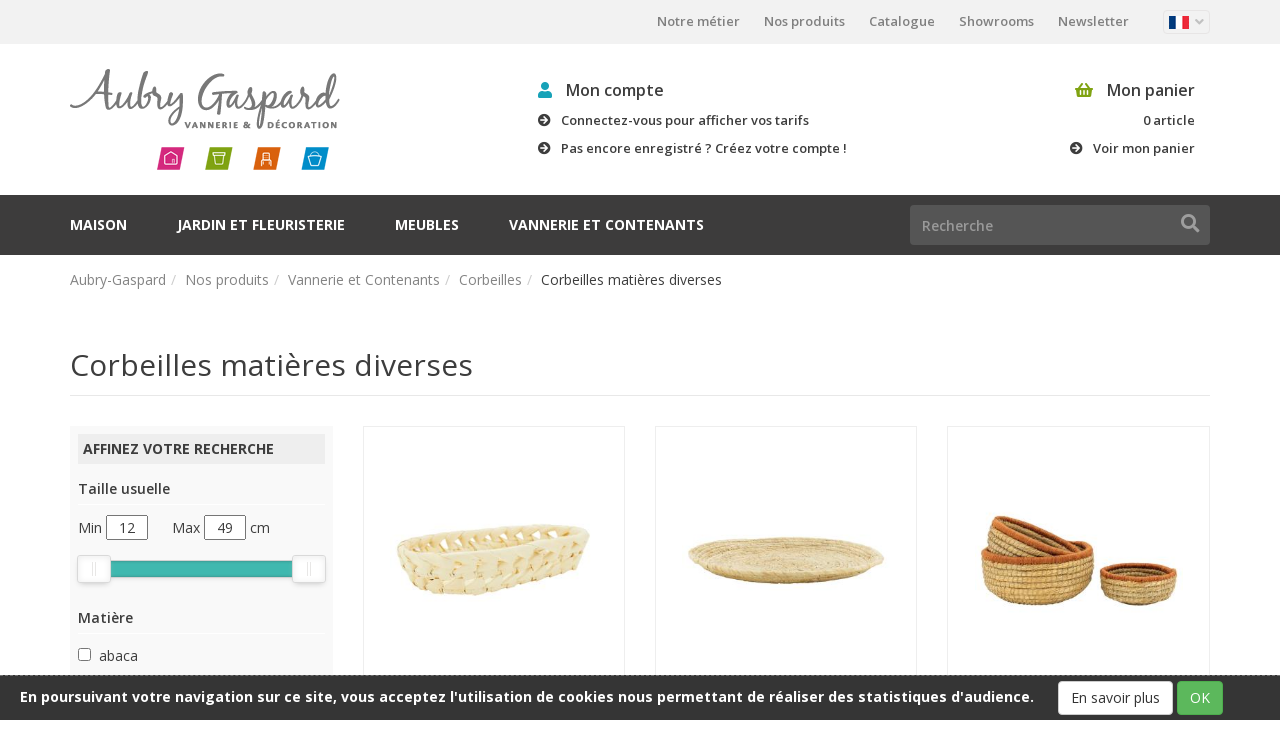

--- FILE ---
content_type: text/html; charset=utf-8
request_url: http://www.aubry-gaspard.com/famille/grossiste-corbeilles-matieres-diverses-631.html
body_size: 10873
content:
<!DOCTYPE html>
<html lang="fr">
<head>
<meta charset="utf-8">
<meta http-equiv="X-UA-Compatible" content="IE=edge,chrome=1">
<title>Grossiste corbeilles matières diverses | Aubry Gaspard</title>
<meta name="description" content="Aubry-Gaspard est importateur, grossiste et fournisseur en corbeilles matières diverses.">
<meta name="keywords" content="grossiste corbeilles matières diverses, vannerie nouvelle, aubry gaspard, corbeilles matières diverses">
<meta name="viewport" content="width=device-width, initial-scale=1">
<link rel="apple-touch-icon" href="http://www.aubry-gaspard.com/template/img/apple-touch-icon.png">
<link rel="icon" href="http://www.aubry-gaspard.com/template/img/favicon.png" >
<link rel="stylesheet" href="http://www.aubry-gaspard.com/template/css/bootstrap.min.css">
<link rel="stylesheet" href="http://www.aubry-gaspard.com/template/css/normalize.css">
<link rel="stylesheet" href="http://www.aubry-gaspard.com/template/css/animate.css">
<link rel="stylesheet" href="http://www.aubry-gaspard.com/template/css/main.css">
<link rel="stylesheet" href="http://www.aubry-gaspard.com/template/fonts/font-awesome/css/font-awesome.min.css">
<link rel="stylesheet" href="https://fonts.googleapis.com/css?family=Open Sans:400,500,600,700">
<!-- HTML5 Shim and Respond.js IE8 support of HTML5 elements and media queries -->
<!-- WARNING: Respond.js doesn't work if you view the page via file:// -->
<!--[if lt IE 9]>
    <script src="https://oss.maxcdn.com/libs/html5shiv/3.7.0/html5shiv.js"></script>
    <script src="https://oss.maxcdn.com/libs/respond.js/1.4.2/respond.min.js"></script>
<![endif]-->
<link rel="stylesheet" href="http://www.aubry-gaspard.com/template/css/rubrique.css">
<link rel="stylesheet" href="http://www.aubry-gaspard.com/lib/noUiSlider/nouislider.min.css">
</head>
<body id="rubrique" class="lang1">
<head>
	<link rel="stylesheet" href="https://use.fontawesome.com/releases/v5.12.0/css/all.css">
</head>
<header>
	<nav class="navbar navbar-default">
		<div id="header-top">
			<div class="container">
				<div class="pull-right">
					<span class="hidden-xs">
						<a href="http://www.aubry-gaspard.com/contenu/1-notre-metier.html">Notre métier</a>
						<a href="http://www.aubry-gaspard.com/rubrique.html">Nos produits</a>
						<a href="http://www.aubry-gaspard.com/catalogues.html">Catalogue</a>
						<a href="http://www.aubry-gaspard.com/contenu/15-notre-showroom.html">Showrooms</a>
						<a href="http://www.aubry-gaspard.com/newsletter.html" rel="nofollow">Newsletter</a>
					</span>
					<div class="dropdown">
							<button class="btn btn-default dropdown-toggle" type="button" id="dropdownLang" data-toggle="dropdown" aria-haspopup="true" aria-expanded="true">
								<span class="flag" id="flag-fr">FR</span>
								<span class="fa fa-angle-down"></span>
							</button>
							<ul class="dropdown-menu" aria-labelledby="dropdownLang">
								<li><a href="http://www.aubry-gaspard.com/en/importer/wholesale-baskets-from-various-materials-631.html"><span class="flag" id="flag-en">EN</span></a></li>
							</ul>
					</div>
				</div>
			</div> 
		</div>
		<div id="header-main">
			<div class="container">
				<div class="row">
					<div class="col-sm-4" id="logo">
						<a href="http://www.aubry-gaspard.com"><img src="http://www.aubry-gaspard.com/template/img/logo-aubry-gaspard.png" alt="Aubry Gaspard"></a>
					</div>
					<div class="col-sm-8">
						<div class="col-md-7 col-md-offset-1 unlogged" id="block-user">
							<p class="title"><i style='color:#17a2b8' class="fas fa-user"></i> Mon compte <i class="fa fa-caret-down fa-lg pull-right link"></i></p>
							<div class="links">
								<p><i class="fa fa-arrow-circle-right"></i><a href="javascript:void(0)" data-toggle="modal" data-target="#login-box">Connectez-vous pour afficher vos tarifs</a></p>
								<p><i class="fa fa-arrow-circle-right"></i><a href="http://www.aubry-gaspard.com/inscription.html" rel="nofollow">Pas encore enregistré ? Créez votre compte !</a></p>
							</div>
						</div>
						<div class="col-md-3 col-md-offset-1" id="block-cart">
							<p class="title"><i class="fa fa-shopping-basket icon"></i> <span>Mon panier</span></p>
							<p><span id="cart-nb-art">0 article</span></p>
							<p><i class="fa fa-arrow-circle-right"></i><a href="http://www.aubry-gaspard.com/panier.html" rel="nofollow">Voir mon panier</a></p>
						</div>
					</div>
				</div>
			</div>
		</div>
		<div id="header-menu">
			<div class="container">
				<div class="row">
					<div class="navbar-header page-scroll">
						<div class="hidden-sm hidden-md hidden-lg pull-left" style="line-height:50px;margin-left:10px;font-weight:700;color:#808080">MENU</div>
						<button type="button" class="navbar-toggle" data-toggle="collapse" data-target="#navbar">
							<span class="sr-only">Toggle navigation</span>
							<span class="icon-bar"></span>
							<span class="icon-bar"></span>
							<span class="icon-bar"></span>
						</button>
					</div>
					<!-- Collect the nav links, forms, and other content for toggling -->
					<div class="collapse navbar-collapse" id="navbar">
						<form class="navbar-form navbar-right" method="post" action="http://www.aubry-gaspard.com/recherche.html">
							<div class="form-group">
								<input type="text" class="form-control search" name="motcle" placeholder="Recherche">
							</div>
							<button type="submit"><i class="fa fa-search fa-lg"></i></button>
						 </form>
						<ul class="nav navbar-nav">
								<li>
									<a href="http://www.aubry-gaspard.com/rubrique/maison-536.html" id="link-rose">Maison</a>
									<i class="fa fa-plus fa-lg pull-right"></i>
										<div id="nav-rose">
											<div class="header">
												Maison
												<div class="icon"></div>
											</div>
											<ul><li><b><a href="http://www.aubry-gaspard.com/famille/grossiste-accessoires-de-cheminee-575.html">Accessoires de cheminée</a></b><i class="fa fa-plus fa-lg pull-right"></i><ul><li><a href="http://www.aubry-gaspard.com/famille/grossiste-allume-feu-722.html">Allume-feu</a></li><li><a href="http://www.aubry-gaspard.com/famille/grossiste-chariots-a-buches-668.html">Chariots à bûches</a></li><li><a href="http://www.aubry-gaspard.com/famille/grossiste-chenets-de-cheminee-675.html">Chenets de cheminée</a></li><li><a href="http://www.aubry-gaspard.com/famille/grossiste-corbeilles-a-buches-669.html">Corbeilles à bûches</a></li><li><a href="http://www.aubry-gaspard.com/famille/grossiste-paniers-a-buches-667.html">Paniers à bûches</a></li><li><a href="http://www.aubry-gaspard.com/famille/grossiste-pare-feu-de-cheminee-674.html">Pare-feu de cheminée</a></li><li><a href="http://www.aubry-gaspard.com/famille/grossiste-porte-buches-673.html">Porte-bûches</a></li><li><a href="http://www.aubry-gaspard.com/famille/grossiste-sacs-a-buches-671.html">Sacs à bûches</a></li><li><a href="http://www.aubry-gaspard.com/famille/grossiste-seaux-a-cendres-672.html">Seaux à cendres</a></li><li><a href="http://www.aubry-gaspard.com/famille/grossiste-serviteurs-de-cheminee-670.html">Serviteurs de cheminée</a></li><li><a href="http://www.aubry-gaspard.com/famille/grossiste-soufflets-676.html">Soufflets</a></li></ul></li><li><b><a href="http://www.aubry-gaspard.com/famille/grossiste-agencement-de-magasin-1820.html">Agencement de magasin</a></b><i class="fa fa-plus fa-lg pull-right"></i><ul><li><a href="http://www.aubry-gaspard.com/famille/grossiste-presentoirs-1821.html">Présentoirs</a></li></ul></li><li><b><a href="http://www.aubry-gaspard.com/famille/grossiste-articles-de-cave-577.html">Articles de cave</a></b><i class="fa fa-plus fa-lg pull-right"></i><ul><li><a href="http://www.aubry-gaspard.com/famille/grossiste-accessoires-de-cave-689.html">Accessoires de cave</a></li><li><a href="http://www.aubry-gaspard.com/famille/grossiste-coffrets-oenologiques-688.html">Coffrets oenologiques</a></li><li><a href="http://www.aubry-gaspard.com/famille/grossiste-paniers-verseurs-686.html">Paniers verseurs</a></li><li><a href="http://www.aubry-gaspard.com/famille/grossiste-porte-bouteilles-687.html">Porte-bouteilles</a></li><li><a href="http://www.aubry-gaspard.com/famille/grossiste-range-bouteilles-685.html">Range-bouteilles</a></li></ul></li><li><b><a href="http://www.aubry-gaspard.com/famille/grossiste-articles-pour-animaux-581.html">Articles pour animaux</a></b><i class="fa fa-plus fa-lg pull-right"></i><ul><li><a href="http://www.aubry-gaspard.com/famille/grossiste-paniers-pour-chiens-et-chats-704.html">Paniers pour chiens et chats</a></li><li><a href="http://www.aubry-gaspard.com/famille/grossiste-transport-de-chiens-et-chats-705.html">Transport de chiens et chats</a></li></ul></li></ul><ul><li><b><a href="http://www.aubry-gaspard.com/famille/grossiste-chariots-a-courses-584.html">Chariots à courses</a></b></li><li><b><a href="http://www.aubry-gaspard.com/famille/grossiste-corbeilles-1838.html">Corbeilles</a></b><i class="fa fa-plus fa-lg pull-right"></i><ul><li><a href="http://www.aubry-gaspard.com/famille/grossiste-corbeilles-en-metal-1839.html">Corbeilles en métal</a></li></ul></li><li><b><a href="http://www.aubry-gaspard.com/famille/grossiste-coussins-582.html">Coussins</a></b></li><li><b><a href="http://www.aubry-gaspard.com/famille/grossiste-cuisine-et-arts-de-la-table-578.html">Cuisine et arts de la table</a></b><i class="fa fa-plus fa-lg pull-right"></i><ul><li><a href="http://www.aubry-gaspard.com/famille/grossiste-accessoires-de-cuisine-690.html">Accessoires de cuisine</a></li><li><a href="http://www.aubry-gaspard.com/famille/grossiste-arts-de-la-table-693.html">Arts de la table</a></li><li><a href="http://www.aubry-gaspard.com/famille/grossiste-corbeilles-a-pain-731.html">Corbeilles à pain</a></li><li><a href="http://www.aubry-gaspard.com/famille/grossiste-corbeilles-et-saladiers-692.html">Corbeilles et saladiers</a></li><li><a href="http://www.aubry-gaspard.com/famille/grossiste-dessous-de-plat-698.html">Dessous de plat</a></li><li><a href="http://www.aubry-gaspard.com/famille/grossiste-linge-de-table-et-de-cuisine-1717.html">Linge de table et de cuisine</a></li><li><a href="http://www.aubry-gaspard.com/famille/grossiste-pics-699.html">Pics</a></li><li><a href="http://www.aubry-gaspard.com/famille/grossiste-planches-a-decouper-694.html">Planches à découper</a></li><li><a href="http://www.aubry-gaspard.com/famille/grossiste-plateaux-697.html">Plateaux</a></li><li><a href="http://www.aubry-gaspard.com/famille/grossiste-plateaux-a-fromage-696.html">Plateaux à fromage</a></li><li><a href="http://www.aubry-gaspard.com/famille/grossiste-rangement-et-conservation-691.html">Rangement et conservation</a></li><li><a href="http://www.aubry-gaspard.com/famille/grossiste-sets-de-table-695.html">Sets de table</a></li><li><a href="http://www.aubry-gaspard.com/famille/grossiste-theieres-700.html">Théières</a></li></ul></li><li><b><a href="http://www.aubry-gaspard.com/famille/grossiste-deco-537.html">Déco</a></b><i class="fa fa-plus fa-lg pull-right"></i><ul><li><a href="http://www.aubry-gaspard.com/famille/grossiste-accessoires-de-decoration-595.html">Accessoires de décoration</a></li><li><a href="http://www.aubry-gaspard.com/famille/grossiste-bougeoirs-et-photophores-591.html">Bougeoirs et photophores</a></li><li><a href="http://www.aubry-gaspard.com/famille/grossiste-bougies-a-led-797.html">Bougies à LED</a></li><li><a href="http://www.aubry-gaspard.com/famille/grossiste-cache-pied-de-sapin-1831.html">Cache-pied de sapin</a></li><li><a href="http://www.aubry-gaspard.com/famille/grossiste-cadres-photos-porte-photos-592.html">Cadres photos, porte-photos</a></li><li><a href="http://www.aubry-gaspard.com/famille/grossiste-cale-porte-bas-de-porte-596.html">Cale-porte, bas de porte</a></li><li><a href="http://www.aubry-gaspard.com/famille/grossiste-decoration-murale-587.html">Décoration murale</a></li><li><a href="http://www.aubry-gaspard.com/famille/grossiste-horloges-585.html">Horloges</a></li><li><a href="http://www.aubry-gaspard.com/famille/grossiste-lampes-586.html">Lampes</a></li><li><a href="http://www.aubry-gaspard.com/famille/grossiste-miroirs-593.html">Miroirs</a></li><li><a href="http://www.aubry-gaspard.com/famille/grossiste-peluches-1718.html">Peluches</a></li><li><a href="http://www.aubry-gaspard.com/famille/grossiste-statues-statuettes-590.html">Statues, statuettes</a></li><li><a href="http://www.aubry-gaspard.com/famille/grossiste-tableaux-594.html">Tableaux</a></li><li><a href="http://www.aubry-gaspard.com/famille/grossiste-vases-589.html">Vases</a></li></ul></li></ul><ul><li><b><a href="http://www.aubry-gaspard.com/famille/grossiste-paillassons-583.html">Paillassons</a></b></li><li><b><a href="http://www.aubry-gaspard.com/famille/grossiste-plaids-807.html">Plaids</a></b></li><li><b><a href="http://www.aubry-gaspard.com/famille/grossiste-rangement-576.html">Rangement</a></b><i class="fa fa-plus fa-lg pull-right"></i><ul><li><a href="http://www.aubry-gaspard.com/famille/grossiste-accessoires-wc-684.html">Accessoires WC</a></li><li><a href="http://www.aubry-gaspard.com/famille/grossiste-boites-a-couture-638.html">Boites à couture</a></li><li><a href="http://www.aubry-gaspard.com/famille/grossiste-boites-a-mouchoirs-637.html">Boites à mouchoirs</a></li><li><a href="http://www.aubry-gaspard.com/famille/grossiste-boites-tiroirs-corbeilles-679.html">Boites, tiroirs, corbeilles</a></li><li><a href="http://www.aubry-gaspard.com/famille/grossiste-coffres-et-malles-680.html">Coffres et malles</a></li><li><a href="http://www.aubry-gaspard.com/famille/grossiste-corbeilles-a-linge-683.html">Corbeilles à linge</a></li><li><a href="http://www.aubry-gaspard.com/famille/grossiste-corbeilles-a-papier-678.html">Corbeilles à papier</a></li><li><a href="http://www.aubry-gaspard.com/famille/grossiste-paniers-a-linge-677.html">Paniers à linge</a></li><li><a href="http://www.aubry-gaspard.com/famille/grossiste-porte-revues-681.html">Porte-revues</a></li><li><a href="http://www.aubry-gaspard.com/famille/grossiste-porte-savons-762.html">Porte-savons</a></li><li><a href="http://www.aubry-gaspard.com/famille/grossiste-poubelles-682.html">Poubelles</a></li></ul></li><li><b><a href="http://www.aubry-gaspard.com/famille/grossiste-stores-et-rideaux-580.html">Stores et rideaux</a></b></li></ul>
										</div>
								</li>
								<li>
									<a href="http://www.aubry-gaspard.com/rubrique/jardin-et-fleuristerie-533.html" id="link-vert">Jardin et Fleuristerie</a>
									<i class="fa fa-plus fa-lg pull-right"></i>
										<div id="nav-vert">
											<div class="header">
												Jardin et Fleuristerie
												<div class="icon"></div>
											</div>
											<ul><li><b><a href="http://www.aubry-gaspard.com/famille/grossiste-abris-a-buches-1798.html">Abris à bûches</a></b></li><li><b><a href="http://www.aubry-gaspard.com/famille/grossiste-articles-de-jardinage-541.html">Articles de jardinage</a></b></li><li><b><a href="http://www.aubry-gaspard.com/famille/grossiste-articles-pour-animaux-du-jardin-542.html">Articles pour animaux du jardin</a></b><i class="fa fa-plus fa-lg pull-right"></i><ul><li><a href="http://www.aubry-gaspard.com/famille/grossiste-maisons-a-insectes-725.html">Maisons à insectes</a></li><li><a href="http://www.aubry-gaspard.com/famille/grossiste-mangeoires-a-oiseaux-606.html">Mangeoires à oiseaux</a></li><li><a href="http://www.aubry-gaspard.com/famille/grossiste-nichoirs-607.html">Nichoirs</a></li></ul></li><li><b><a href="http://www.aubry-gaspard.com/famille/grossiste-articles-pour-fleuristes-538.html">Articles pour fleuristes</a></b><i class="fa fa-plus fa-lg pull-right"></i><ul><li><a href="http://www.aubry-gaspard.com/famille/grossiste-accessoires-de-decoration-florale-599.html">Accessoires de décoration florale</a></li><li><a href="http://www.aubry-gaspard.com/famille/grossiste-cages-796.html">Cages</a></li><li><a href="http://www.aubry-gaspard.com/famille/grossiste-contenants-pour-fleuristes-597.html">Contenants pour fleuristes</a></li><li><a href="http://www.aubry-gaspard.com/famille/grossiste-decoration-pour-fleuristes-598.html">Décoration pour fleuristes</a></li><li><a href="http://www.aubry-gaspard.com/famille/grossiste-presentoirs-a-fleurs-816.html">Présentoirs à fleurs</a></li></ul></li></ul><ul><li><b><a href="http://www.aubry-gaspard.com/famille/grossiste-bordures-et-clotures-1797.html">Bordures et clôtures</a></b></li><li><b><a href="http://www.aubry-gaspard.com/famille/grossiste-chapeaux-545.html">Chapeaux</a></b></li><li><b><a href="http://www.aubry-gaspard.com/famille/grossiste-decoration-du-jardin-544.html">Décoration du jardin</a></b><i class="fa fa-plus fa-lg pull-right"></i><ul><li><a href="http://www.aubry-gaspard.com/famille/grossiste-accessoires-de-decoration-608.html">Accessoires de décoration</a></li><li><a href="http://www.aubry-gaspard.com/famille/grossiste-animaux-decoratifs-609.html">Animaux décoratifs</a></li><li><a href="http://www.aubry-gaspard.com/famille/grossiste-arches-et-treillis-783.html">Arches et treillis</a></li><li><a href="http://www.aubry-gaspard.com/famille/grossiste-bougeoirs-612.html">Bougeoirs</a></li><li><a href="http://www.aubry-gaspard.com/famille/grossiste-girouettes-767.html">Girouettes</a></li><li><a href="http://www.aubry-gaspard.com/famille/grossiste-photophores-611.html">Photophores</a></li><li><a href="http://www.aubry-gaspard.com/famille/grossiste-poeles-et-braseros-788.html">Poêles et braseros</a></li><li><a href="http://www.aubry-gaspard.com/famille/grossiste-sellettes-et-porte-pots-785.html">Sellettes et porte-pots</a></li></ul></li><li><b><a href="http://www.aubry-gaspard.com/famille/grossiste-luminaires-de-jardin-540.html">Luminaires de jardin</a></b><i class="fa fa-plus fa-lg pull-right"></i><ul><li><a href="http://www.aubry-gaspard.com/famille/grossiste-lanternes-604.html">Lanternes</a></li></ul></li></ul><ul><li><b><a href="http://www.aubry-gaspard.com/famille/grossiste-meubles-de-jardin-546.html">Meubles de jardin</a></b><i class="fa fa-plus fa-lg pull-right"></i><ul><li><a href="http://www.aubry-gaspard.com/famille/grossiste-bancs-de-jardin-769.html">Bancs de jardin</a></li><li><a href="http://www.aubry-gaspard.com/famille/grossiste-chaises-et-tables-de-terrasse-613.html">Chaises et tables de terrasse</a></li><li><a href="http://www.aubry-gaspard.com/famille/grossiste-chaises-longues-615.html">Chaises longues</a></li><li><a href="http://www.aubry-gaspard.com/famille/grossiste-hamacs-614.html">Hamacs</a></li><li><a href="http://www.aubry-gaspard.com/famille/grossiste-lits-d-exterieur-1784.html">Lits d'extérieur</a></li><li><a href="http://www.aubry-gaspard.com/famille/grossiste-salons-de-jardin-1801.html">Salons de jardin</a></li></ul></li><li><b><a href="http://www.aubry-gaspard.com/famille/grossiste-vases-et-jardinieres-539.html">Vases et jardinières</a></b><i class="fa fa-plus fa-lg pull-right"></i><ul><li><a href="http://www.aubry-gaspard.com/famille/grossiste-cache-pot-600.html">Cache-pot</a></li><li><a href="http://www.aubry-gaspard.com/famille/grossiste-hottes-602.html">Hottes</a></li><li><a href="http://www.aubry-gaspard.com/famille/grossiste-jardinieres-601.html">Jardinières</a></li><li><a href="http://www.aubry-gaspard.com/famille/grossiste-vases-603.html">Vases</a></li></ul></li></ul>
										</div>
								</li>
								<li>
									<a href="http://www.aubry-gaspard.com/rubrique/meubles-535.html" id="link-orange">Meubles</a>
									<i class="fa fa-plus fa-lg pull-right"></i>
										<div id="nav-orange">
											<div class="header">
												Meubles
												<div class="icon"></div>
											</div>
											<ul><li><b><a href="http://www.aubry-gaspard.com/famille/grossiste-agencement-de-magasin-568.html">Agencement de magasin</a></b><i class="fa fa-plus fa-lg pull-right"></i><ul><li><a href="http://www.aubry-gaspard.com/famille/grossiste-caisses-729.html">Caisses</a></li><li><a href="http://www.aubry-gaspard.com/famille/grossiste-decoration-de-vitrine-664.html">Décoration de vitrine</a></li><li><a href="http://www.aubry-gaspard.com/famille/grossiste-decoration-hotellerie-restauration-588.html">Décoration hôtellerie, restauration</a></li><li><a href="http://www.aubry-gaspard.com/famille/grossiste-etageres-666.html">Etagères</a></li><li><a href="http://www.aubry-gaspard.com/famille/grossiste-presentoir-1823.html">Présentoir</a></li><li><a href="http://www.aubry-gaspard.com/famille/grossiste-presentoirs-665.html">Présentoirs</a></li></ul></li><li><b><a href="http://www.aubry-gaspard.com/famille/grossiste-armoires-766.html">Armoires</a></b></li><li><b><a href="http://www.aubry-gaspard.com/famille/grossiste-bahuts-574.html">Bahuts</a></b></li><li><b><a href="http://www.aubry-gaspard.com/famille/grossiste-bancs-571.html">Bancs</a></b></li><li><b><a href="http://www.aubry-gaspard.com/famille/grossiste-bars-et-tabourets-565.html">Bars et tabourets</a></b></li><li><b><a href="http://www.aubry-gaspard.com/famille/grossiste-bureaux-818.html">Bureaux</a></b></li><li><b><a href="http://www.aubry-gaspard.com/famille/grossiste-canapes-561.html">Canapés</a></b></li><li><b><a href="http://www.aubry-gaspard.com/famille/grossiste-chaises-566.html">Chaises</a></b></li></ul><ul><li><b><a href="http://www.aubry-gaspard.com/famille/grossiste-chaises-longues-1733.html">Chaises longues</a></b></li><li><b><a href="http://www.aubry-gaspard.com/famille/grossiste-coins-repas-1822.html">Coins repas</a></b></li><li><b><a href="http://www.aubry-gaspard.com/famille/grossiste-commodes-570.html">Commodes</a></b></li><li><b><a href="http://www.aubry-gaspard.com/famille/grossiste-consoles-564.html">Consoles</a></b></li><li><b><a href="http://www.aubry-gaspard.com/famille/grossiste-etageres-569.html">Etagères</a></b></li><li><b><a href="http://www.aubry-gaspard.com/famille/grossiste-fauteuils-558.html">Fauteuils</a></b><i class="fa fa-plus fa-lg pull-right"></i><ul><li><a href="http://www.aubry-gaspard.com/famille/grossiste-balancelles-650.html">Balancelles</a></li><li><a href="http://www.aubry-gaspard.com/famille/grossiste-fauteuils-emmanuelle-652.html">Fauteuils Emmanuelle</a></li><li><a href="http://www.aubry-gaspard.com/famille/grossiste-fauteuils-en-tissu-1728.html">Fauteuils en tissu</a></li><li><a href="http://www.aubry-gaspard.com/famille/grossiste-fauteuils-pivotants-649.html">Fauteuils pivotants</a></li><li><a href="http://www.aubry-gaspard.com/famille/grossiste-papasans-mamasans-1844.html">Papasans & Mamasans</a></li><li><a href="http://www.aubry-gaspard.com/famille/grossiste-rocking-chairs-651.html">Rocking-chairs</a></li></ul></li><li><b><a href="http://www.aubry-gaspard.com/famille/grossiste-meubles-d-appoint-563.html">Meubles d'appoint</a></b><i class="fa fa-plus fa-lg pull-right"></i><ul><li><a href="http://www.aubry-gaspard.com/famille/grossiste-dessertes-659.html">Dessertes</a></li><li><a href="http://www.aubry-gaspard.com/famille/grossiste-echelles-756.html">Echelles</a></li><li><a href="http://www.aubry-gaspard.com/famille/grossiste-paravents-657.html">Paravents</a></li><li><a href="http://www.aubry-gaspard.com/famille/grossiste-pateres-663.html">Patères</a></li><li><a href="http://www.aubry-gaspard.com/famille/grossiste-porte-manteaux-662.html">Porte-manteaux</a></li><li><a href="http://www.aubry-gaspard.com/famille/grossiste-porte-parapluies-660.html">Porte-parapluies</a></li><li><a href="http://www.aubry-gaspard.com/famille/grossiste-poufs-661.html">Poufs</a></li><li><a href="http://www.aubry-gaspard.com/famille/grossiste-sellettes-655.html">Sellettes</a></li><li><a href="http://www.aubry-gaspard.com/famille/grossiste-tables-de-nuit-656.html">Tables de nuit</a></li><li><a href="http://www.aubry-gaspard.com/famille/grossiste-tabourets-658.html">Tabourets</a></li></ul></li></ul><ul><li><b><a href="http://www.aubry-gaspard.com/famille/grossiste-meubles-pour-enfants-557.html">Meubles pour enfants</a></b><i class="fa fa-plus fa-lg pull-right"></i><ul><li><a href="http://www.aubry-gaspard.com/famille/grossiste-berceaux-decoratifs-642.html">Berceaux décoratifs</a></li><li><a href="http://www.aubry-gaspard.com/famille/grossiste-chaises-enfants-641.html">Chaises enfants</a></li><li><a href="http://www.aubry-gaspard.com/famille/grossiste-chaises-hautes-644.html">Chaises hautes</a></li><li><a href="http://www.aubry-gaspard.com/famille/grossiste-coffres-a-jouets-643.html">Coffres à jouets</a></li><li><a href="http://www.aubry-gaspard.com/famille/grossiste-commodes-enfants-647.html">Commodes enfants</a></li><li><a href="http://www.aubry-gaspard.com/famille/grossiste-decoration-enfants-1787.html">Décoration enfants</a></li><li><a href="http://www.aubry-gaspard.com/famille/grossiste-fauteuils-enfants-645.html">Fauteuils enfants</a></li><li><a href="http://www.aubry-gaspard.com/famille/grossiste-nacelles-berceaux-646.html">Nacelles, berceaux</a></li><li><a href="http://www.aubry-gaspard.com/famille/grossiste-tables-enfants-640.html">Tables enfants</a></li></ul></li><li><b><a href="http://www.aubry-gaspard.com/famille/grossiste-meubles-tv-573.html">Meubles TV</a></b></li><li><b><a href="http://www.aubry-gaspard.com/famille/grossiste-salons-572.html">Salons</a></b></li><li><b><a href="http://www.aubry-gaspard.com/famille/grossiste-tables-567.html">Tables</a></b></li><li><b><a href="http://www.aubry-gaspard.com/famille/grossiste-tables-basses-562.html">Tables basses</a></b></li><li><b><a href="http://www.aubry-gaspard.com/famille/grossiste-tapis-559.html">Tapis</a></b></li></ul><ul><li><b><a href="http://www.aubry-gaspard.com/famille/grossiste-tetes-de-lit-1773.html">Têtes de lit</a></b></li></ul>
										</div>
								</li>
								<li>
									<a href="http://www.aubry-gaspard.com/rubrique/vannerie-et-contenants-534.html" id="link-bleu">Vannerie et Contenants</a>
									<i class="fa fa-plus fa-lg pull-right"></i>
										<div id="nav-bleu">
											<div class="header">
												Vannerie et Contenants
												<div class="icon"></div>
											</div>
											<ul><li><b><a href="http://www.aubry-gaspard.com/famille/grossiste-bannetons-551.html">Bannetons</a></b></li><li><b><a href="http://www.aubry-gaspard.com/famille/grossiste-boites-et-coffrets-552.html">Boites et coffrets</a></b><i class="fa fa-plus fa-lg pull-right"></i><ul><li><a href="http://www.aubry-gaspard.com/famille/grossiste-coffrets-a-bouteilles-636.html">Coffrets à bouteilles</a></li><li><a href="http://www.aubry-gaspard.com/famille/grossiste-coffrets-pour-confiseurs-639.html">Coffrets pour confiseurs</a></li></ul></li><li><b><a href="http://www.aubry-gaspard.com/famille/grossiste-corbeilles-549.html">Corbeilles</a></b><i class="fa fa-plus fa-lg pull-right"></i><ul><li><a href="http://www.aubry-gaspard.com/famille/grossiste-corbeilles-en-bambou-629.html">Corbeilles en bambou</a></li><li><a href="http://www.aubry-gaspard.com/famille/grossiste-corbeilles-en-bois-632.html">Corbeilles en bois</a></li><li><a href="http://www.aubry-gaspard.com/famille/grossiste-corbeilles-en-metal-634.html">Corbeilles en métal</a></li><li><a href="http://www.aubry-gaspard.com/famille/grossiste-corbeilles-en-osier-628.html">Corbeilles en osier</a></li><li><a href="http://www.aubry-gaspard.com/famille/grossiste-corbeilles-en-polypro-633.html">Corbeilles en polypro</a></li><li><a href="http://www.aubry-gaspard.com/famille/grossiste-corbeilles-en-rotin-635.html">Corbeilles en rotin</a></li><li><a href="http://www.aubry-gaspard.com/famille/grossiste-corbeilles-matieres-diverses-631.html">Corbeilles matières diverses</a></li><li><a href="http://www.aubry-gaspard.com/famille/grossiste-grandes-corbeilles-de-manutention-630.html">Grandes corbeilles de manutention</a></li></ul></li><li><b><a href="http://www.aubry-gaspard.com/famille/grossiste-coupes-550.html">Coupes</a></b></li><li><b><a href="http://www.aubry-gaspard.com/famille/grossiste-frisure-554.html">Frisure</a></b><i class="fa fa-plus fa-lg pull-right"></i><ul><li><a href="http://www.aubry-gaspard.com/famille/grossiste-frisurecello-1769.html">FrisureCello</a></li><li><a href="http://www.aubry-gaspard.com/famille/grossiste-frisurepack-773.html">FrisurePack</a></li><li><a href="http://www.aubry-gaspard.com/famille/grossiste-frisurepergamine-770.html">FrisurePergamine</a></li><li><a href="http://www.aubry-gaspard.com/famille/grossiste-sizzlefine-772.html">SizzleFine</a></li><li><a href="http://www.aubry-gaspard.com/famille/grossiste-sizzlepak-771.html">SizzlePak</a></li></ul></li></ul><ul><li><b><a href="http://www.aubry-gaspard.com/famille/grossiste-hottes-553.html">Hottes</a></b></li><li><b><a href="http://www.aubry-gaspard.com/famille/grossiste-mannes-555.html">Mannes</a></b></li><li><b><a href="http://www.aubry-gaspard.com/famille/grossiste-paniers-547.html">Paniers</a></b><i class="fa fa-plus fa-lg pull-right"></i><ul><li><a href="http://www.aubry-gaspard.com/famille/grossiste-paniers-a-champignons-720.html">Paniers à champignons</a></li><li><a href="http://www.aubry-gaspard.com/famille/grossiste-paniers-a-peche-622.html">Paniers à pêche</a></li><li><a href="http://www.aubry-gaspard.com/famille/grossiste-paniers-a-velo-625.html">Paniers à vélo</a></li><li><a href="http://www.aubry-gaspard.com/famille/grossiste-paniers-d-escaliers-626.html">Paniers d'escaliers</a></li><li><a href="http://www.aubry-gaspard.com/famille/grossiste-paniers-de-presentation-619.html">Paniers de présentation</a></li><li><a href="http://www.aubry-gaspard.com/famille/grossiste-paniers-en-bambou-781.html">Paniers en bambou</a></li><li><a href="http://www.aubry-gaspard.com/famille/grossiste-paniers-en-bois-621.html">Paniers en bois</a></li><li><a href="http://www.aubry-gaspard.com/famille/grossiste-paniers-en-metal-618.html">Paniers en métal</a></li><li><a href="http://www.aubry-gaspard.com/famille/grossiste-paniers-en-osier-617.html">Paniers en osier</a></li><li><a href="http://www.aubry-gaspard.com/famille/grossiste-paniers-en-rotin-620.html">Paniers en rotin</a></li><li><a href="http://www.aubry-gaspard.com/famille/grossiste-paniers-matieres-diverses-627.html">Paniers matières diverses</a></li><li><a href="http://www.aubry-gaspard.com/famille/grossiste-paniers-pique-nique-624.html">Paniers pique-nique</a></li></ul></li><li><b><a href="http://www.aubry-gaspard.com/famille/grossiste-petits-contenants-548.html">Petits contenants</a></b></li></ul><ul><li><b><a href="http://www.aubry-gaspard.com/famille/grossiste-sacs-et-cabas-579.html">Sacs et cabas</a></b><i class="fa fa-plus fa-lg pull-right"></i><ul><li><a href="http://www.aubry-gaspard.com/famille/grossiste-cabas-701.html">Cabas</a></li><li><a href="http://www.aubry-gaspard.com/famille/grossiste-sacs-703.html">Sacs</a></li><li><a href="http://www.aubry-gaspard.com/famille/grossiste-sahel-702.html">Sahel</a></li></ul></li><li><b><a href="http://www.aubry-gaspard.com/famille/grossiste-valises-valisettes-556.html">Valises, valisettes</a></b></li></ul>
										</div>
								</li>
							<li id="themes-mobile">
								<a href="http://www.aubry-gaspard.com/theme.html">Produits par thématique</a>
								<i class="fa fa-plus fa-lg pull-right"></i>
								<div>
									<ul>
										  <li><a href="http://www.aubry-gaspard.com/theme/halloween-3130.html">Halloween</a></li>
										  <li><a href="http://www.aubry-gaspard.com/theme/noel-3129.html">Noël</a></li>
										  <li><a href="http://www.aubry-gaspard.com/theme/paques-3128.html">Pâques</a></li>
										  <li><a href="http://www.aubry-gaspard.com/theme/st-valentin-3127.html">St Valentin</a></li>
									</ul>
								</div>
							</li>
						</ul>
						<div class="clearfix"></div>
					</div>
					<!-- /.navbar-collapse -->
				</div>
			</div>
		</div>
	</nav>
</header>
<!--
<script type="text/javascript">
	//URLS
	var url = "http://54.37.11.242:3002/cmd_notification/";
	var route = '';
	var properUrl = url + route;
	const xhr1 = new XMLHttpRequest();
	xhr1.open('GET', properUrl);
	// set response format
	xhr1.responseType = 'json';
	xhr1.send();
	xhr1.onload = () => {
	   // get JSON response
	   if(xhr1.response !=null){
		const state = xhr1.response;
		const shippedDetailed = state.EXPED_DTE_TIME; 
		const shipped = state.LT_EXPED;
		const prepared = state.PREPE_NUM_PREPA;
		const accepted = state.CLICE_NUM_COMM;
		const tba = state.CLICE_NUM_CDE_EXT;
		var shipper = state.EXPED_TRS_CODE;
		var i; var notif= 0;
		for(i=0; i<state.length; i++){
			if(state[i].LT_EXPED === null){
				notif++;
			}
			else if(state[i].LT_EXPED !== null){
				console.log('Commande terminée')
			}
	}
	if(notif>0){
	$('#notificationOn').append("<a style='color:white' id='notificationOn'>"+notif+"</a>");
		}
	else {
	}
	}
	}
	</script>
	-->
    <div class="container">
        <div class="row">
			<ol class="breadcrumb"><li><a href="http://www.aubry-gaspard.com/">Aubry-Gaspard</a></li><li><a href="http://www.aubry-gaspard.com/rubrique.html">Nos produits</a></li><li><a href="http://www.aubry-gaspard.com/rubrique/vannerie-et-contenants-534.html">Vannerie et Contenants</a></li><li><a href="http://www.aubry-gaspard.com/famille/grossiste-corbeilles-549.html">Corbeilles</a></li><li>Corbeilles matières diverses</li></ol>
			<div class="col-xs-12">
				<h1>Corbeilles matières diverses</h1>
			</div>
		</div>
		<div class="row">
			<aside id="aside-ss-rub" class="col-md-3">
   <div id="filtres" class="block">
      <p class="title toggle">Affinez votre recherche<i class="fa fa-angle-down pull-right"></i></p>
      <div id="filtres-content">
               <p class="ss-titre">Taille usuelle</p>
               <p>
                  Min <input type="text" name="filtre_usuelle_min" id="filtre-amount-min" size="3" value="" />
                  Max <input type="text" name="filtre_usuelle_max" id="filtre-amount-max" size="3" value="" /> cm
               </p>
               <div id="size-range"></div>
               <input type="hidden" id="taille_min_dispo" value="12" />
               <input type="hidden" id="taille_max_dispo" value="49" />
            <p class="ss-titre">Matière</p><ul><li><input type="checkbox" name="matiere[]" value="956" id="mat956"/><label for="mat956"> abaca</label></li><li><input type="checkbox" name="matiere[]" value="919" id="mat919"/><label for="mat919"> bois</label></li><li><input type="checkbox" name="matiere[]" value="923" id="mat923"/><label for="mat923"> carton</label></li><li><input type="checkbox" name="matiere[]" value="943" id="mat943"/><label for="mat943"> céramique</label></li><li><input type="checkbox" name="matiere[]" value="933" id="mat933"/><label for="mat933"> corde</label></li><li><input type="checkbox" name="matiere[]" value="940" id="mat940"/><label for="mat940"> fougère</label></li><li><input type="checkbox" name="matiere[]" value="935" id="mat935"/><label for="mat935"> jacinthe</label></li><li><input type="checkbox" name="matiere[]" value="968" id="mat968"/><label for="mat968"> jonc</label></li><li><input type="checkbox" name="matiere[]" value="922" id="mat922"/><label for="mat922"> jonc de mer</label></li><li><input type="checkbox" name="matiere[]" value="939" id="mat939"/><label for="mat939"> maïs</label></li><li><input type="checkbox" name="matiere[]" value="921" id="mat921"/><label for="mat921"> métal</label></li><li><input type="checkbox" name="matiere[]" value="918" id="mat918"/><label for="mat918"> osier</label></li><li><input type="checkbox" name="matiere[]" value="937" id="mat937"/><label for="mat937"> palmier</label></li><li><input type="checkbox" name="matiere[]" value="931" id="mat931"/><label for="mat931"> papier</label></li><li><input type="checkbox" name="matiere[]" value="983" id="mat983"/><label for="mat983"> roseau</label></li><li><input type="checkbox" name="matiere[]" value="936" id="mat936"/><label for="mat936"> sisal</label></li><li><input type="checkbox" name="matiere[]" value="938" id="mat938"/><label for="mat938"> sorgho</label></li><li><input type="checkbox" name="matiere[]" value="927" id="mat927"/><label for="mat927"> textile</label></li></ul>
            <p class="ss-titre">Doublure</p>
             <ul>
                <li><input type="checkbox" name="doublure[]" value="doublure_ok" id="doublure_ok"/><label for="doublure_ok"> articles doublés</label></li>
                <li><input type="checkbox" name="doublure[]" value="doublure_ko" id="doublure_ko"/><label for="doublure_ko"> articles non doublés</label></li>
             </ul>
         <i class="fa fa-caret-up toggle"></i>
      </div>
   </div>
<nav class="ss-rub bleu block">
   <p class="title">Vannerie et Contenants</p>
   <ul>
         <li>
            <a href="http://www.aubry-gaspard.com/famille/grossiste-bannetons-551.html">Bannetons</a>
         </li>    
         <li>
            <a href="http://www.aubry-gaspard.com/famille/grossiste-boites-et-coffrets-552.html">Boites et coffrets</a>
         </li>    
         <li class="current">
            <a href="http://www.aubry-gaspard.com/famille/grossiste-corbeilles-549.html">Corbeilles</a>
                  <ul>
                        <li><a href="http://www.aubry-gaspard.com/famille/grossiste-corbeilles-en-bambou-629.html">Corbeilles en bambou</a>
                        </li>
                        <li><a href="http://www.aubry-gaspard.com/famille/grossiste-corbeilles-en-bois-632.html">Corbeilles en bois</a>
                        </li>
                        <li><a href="http://www.aubry-gaspard.com/famille/grossiste-corbeilles-en-metal-634.html">Corbeilles en métal</a>
                        </li>
                        <li><a href="http://www.aubry-gaspard.com/famille/grossiste-corbeilles-en-osier-628.html">Corbeilles en osier</a>
                        </li>
                        <li><a href="http://www.aubry-gaspard.com/famille/grossiste-corbeilles-en-polypro-633.html">Corbeilles en polypro</a>
                        </li>
                        <li><a href="http://www.aubry-gaspard.com/famille/grossiste-corbeilles-en-rotin-635.html">Corbeilles en rotin</a>
                        </li>
                        <li class="current"><a href="http://www.aubry-gaspard.com/famille/grossiste-corbeilles-matieres-diverses-631.html">Corbeilles matières diverses</a>
                        </li>
                        <li><a href="http://www.aubry-gaspard.com/famille/grossiste-grandes-corbeilles-de-manutention-630.html">Grandes corbeilles de manutention</a>
                        </li>
                  </ul>
         </li>    
         <li>
            <a href="http://www.aubry-gaspard.com/famille/grossiste-coupes-550.html">Coupes</a>
         </li>    
         <li>
            <a href="http://www.aubry-gaspard.com/famille/grossiste-frisure-554.html">Frisure</a>
         </li>    
         <li>
            <a href="http://www.aubry-gaspard.com/famille/grossiste-hottes-553.html">Hottes</a>
         </li>    
         <li>
            <a href="http://www.aubry-gaspard.com/famille/grossiste-mannes-555.html">Mannes</a>
         </li>    
         <li>
            <a href="http://www.aubry-gaspard.com/famille/grossiste-paniers-547.html">Paniers</a>
         </li>    
         <li>
            <a href="http://www.aubry-gaspard.com/famille/grossiste-petits-contenants-548.html">Petits contenants</a>
         </li>    
         <li>
            <a href="http://www.aubry-gaspard.com/famille/grossiste-sacs-et-cabas-579.html">Sacs et cabas</a>
         </li>    
         <li>
            <a href="http://www.aubry-gaspard.com/famille/grossiste-valises-valisettes-556.html">Valises, valisettes</a>
         </li>    
   </ul>
</nav>
<nav class="block themes">
   <p class="title">Produits par thématique</p>
   <ul>
         <li class=""><a href="http://www.aubry-gaspard.com/theme/halloween-3130.html">Halloween</a></li>
         <li class=""><a href="http://www.aubry-gaspard.com/theme/noel-3129.html">Noël</a></li>
         <li class=""><a href="http://www.aubry-gaspard.com/theme/paques-3128.html">Pâques</a></li>
         <li class=""><a href="http://www.aubry-gaspard.com/theme/st-valentin-3127.html">St Valentin</a></li>
   </ul> 
</nav>
   <!--<div style="position:relative;height:56px"><a href="http://www.aubry-gaspard.com/promotions/promotion-indoor-outdoor-2015-RF150001.html"><img src="http://www.aubry-gaspard.com/template/_gfx/design/promotions_outdoor.jpg" alt="Promotions" style="border-radius:3px;margin-bottom:5px;position:absolute;right:5px" /></a></div> -->
			</aside>
			<section class="col-md-9">
				<div id="listing-produits">
							<div class="row produits">
<article class="col-md-4 col-xs-6">
    <div class="block">
        <div class="thumb">
            <img src="http://www.aubry-gaspard.com/client/gfx/photos/produit/big/ccb1260_14097309.jpg" alt="Photo CCB1260 : Corbeille en palmier">
            <div class="block-overlay">
                <i class="fa fa-share"></i>
            </div>
        </div>
        <div class="infos-prod">
            <p class="title"><a href="http://www.aubry-gaspard.com/produit/corbeille-en-palmier-18399.html"><strong>CCB 1260<br />Corbeille en palmier</strong></a></p>
            <p class="dimensions">Dim : 21 x 10.5 x 4</p>
            <div class="pictos">
                    <span class="stock success pull-right" data-toggle="tooltip" title="Produit disponible"><i class="fa fa-check"></i>En stock</span>
                <div class="clearfix"></div>
            </div>
        </div>
    </div>
</article>	
<article class="col-md-4 col-xs-6">
    <div class="block">
        <div class="thumb">
            <img src="http://www.aubry-gaspard.com/client/gfx/photos/produit/big/ccb1230_14096485.jpg" alt="Photo CCB1230 : Corbeille en Mais.">
            <div class="block-overlay">
                <i class="fa fa-share"></i>
            </div>
        </div>
        <div class="infos-prod">
            <p class="title"><a href="http://www.aubry-gaspard.com/produit/corbeille-en-mais-18343.html"><strong>CCB 1230<br />Corbeille en Mais.</strong></a></p>
            <p class="dimensions">Dim : ø 40 h 5</p>
            <div class="pictos">
                    <span class="stock success pull-right" data-toggle="tooltip" title="Produit disponible"><i class="fa fa-check"></i>En stock</span>
                <div class="clearfix"></div>
            </div>
        </div>
    </div>
</article>	
<article class="col-md-4 col-xs-6">
    <div class="block">
        <div class="thumb">
            <img src="http://www.aubry-gaspard.com/client/gfx/photos/produit/big/ccb121s_14095878.jpg" alt="Photo CCB121S : Corbeilles en Jute et Jonc brun">
            <div class="block-overlay">
                <i class="fa fa-share"></i>
            </div>
        </div>
        <div class="infos-prod">
            <p class="title"><a href="http://www.aubry-gaspard.com/produit/corbeilles-en-jute-et-jonc-brun-18318.html"><strong>CCB 121 S<br />Corbeilles en Jute et Jonc brun (série de 3)</strong></a></p>
            <p class="dimensions">Dim : ø 20 h 8 à ø 30 h 12</p>
            <div class="pictos">
                    <span class="stock success pull-right" data-toggle="tooltip" title="Produit disponible"><i class="fa fa-check"></i>En stock</span>
                <div class="clearfix"></div>
            </div>
        </div>
    </div>
</article>	
<article class="col-md-4 col-xs-6">
    <div class="block">
        <div class="thumb">
            <img src="http://www.aubry-gaspard.com/client/gfx/photos/produit/big/ccb120s_14095919.jpg" alt="Photo CCB120S : Corbeilles ovales en jonc brun">
            <div class="block-overlay">
                <i class="fa fa-share"></i>
            </div>
        </div>
        <div class="infos-prod">
            <p class="title"><a href="http://www.aubry-gaspard.com/produit/corbeilles-ovales-en-jonc-brun-18317.html"><strong>CCB 120 S<br />Corbeilles ovales en jonc brun (série de 3)</strong></a></p>
            <p class="dimensions">Dim : 20 x 14 x 7 à 26 x 18 x 9</p>
            <div class="pictos">
                        <i data-toggle="tooltip" title="Ce produit fait partie d'un assortiment" class="fa fa-pie-chart picto"></i>
                    <span class="stock success pull-right" data-toggle="tooltip" title="Produit disponible"><i class="fa fa-check"></i>En stock</span>
                <div class="clearfix"></div>
            </div>
        </div>
    </div>
</article>	
<article class="col-md-4 col-xs-6">
    <div class="block">
        <div class="thumb">
            <img src="http://www.aubry-gaspard.com/client/gfx/photos/produit/big/cco1082_14089811.jpg" alt="Photo CCO1082 : Corbeille en jonc">
            <div class="block-overlay">
                <i class="fa fa-share"></i>
            </div>
        </div>
        <div class="infos-prod">
            <p class="title"><a href="http://www.aubry-gaspard.com/produit/corbeille-en-jonc-17569.html"><strong>CCO 1082<br />Corbeille en jonc</strong></a></p>
            <p class="dimensions">Dim : 35 x 25 x 12</p>
            <div class="pictos">
                    <span class="stock success pull-right" data-toggle="tooltip" title="Produit disponible"><i class="fa fa-check"></i>En stock</span>
                <div class="clearfix"></div>
            </div>
        </div>
    </div>
</article>	
<article class="col-md-4 col-xs-6">
    <div class="block">
        <div class="thumb">
            <img src="http://www.aubry-gaspard.com/client/gfx/photos/produit/big/cco1081_14089807.jpg" alt="Photo CCO1081 : Corbeille en jonc">
            <div class="block-overlay">
                <i class="fa fa-share"></i>
            </div>
        </div>
        <div class="infos-prod">
            <p class="title"><a href="http://www.aubry-gaspard.com/produit/corbeille-en-jonc-17568.html"><strong>CCO 1081<br />Corbeille en jonc</strong></a></p>
            <p class="dimensions">Dim : 30 x 20 x 10</p>
            <div class="pictos">
                    <span class="stock success pull-right" data-toggle="tooltip" title="Produit disponible"><i class="fa fa-check"></i>En stock</span>
                <div class="clearfix"></div>
            </div>
        </div>
    </div>
</article>	
<article class="col-md-4 col-xs-6">
    <div class="block">
        <div class="thumb">
            <img src="http://www.aubry-gaspard.com/client/gfx/photos/produit/big/cra625s_14086765.jpg" alt="Photo CRA625S : Corbeilles basses en jonc naturel">
            <div class="block-overlay">
                <i class="fa fa-share"></i>
            </div>
        </div>
        <div class="infos-prod">
            <p class="title"><a href="http://www.aubry-gaspard.com/produit/corbeilles-basses-en-jonc-naturel-16876.html"><strong>CRA 625 S<br />Corbeilles basses en jonc naturel (série de 3)</strong></a></p>
            <p class="dimensions">Dim : 18 x 13 x 6 à 25 x 19 x 9</p>
            <div class="pictos">
                    <span class="stock success pull-right" data-toggle="tooltip" title="Produit disponible"><i class="fa fa-check"></i>En stock</span>
                <div class="clearfix"></div>
            </div>
        </div>
    </div>
</article>	
<article class="col-md-4 col-xs-6">
    <div class="block">
        <div class="thumb">
            <img src="http://www.aubry-gaspard.com/client/gfx/photos/produit/big/cra624s_14086770.jpg" alt="Photo CRA624S : Corbeilles basses en jonc naturel">
            <div class="block-overlay">
                <i class="fa fa-share"></i>
            </div>
        </div>
        <div class="infos-prod">
            <p class="title"><a href="http://www.aubry-gaspard.com/produit/corbeilles-basses-en-jonc-naturel-16875.html"><strong>CRA 624 S<br />Corbeilles basses en jonc naturel (série de 3)</strong></a></p>
            <p class="dimensions">Dim : ø 30 h 6 à ø 40 h 10</p>
            <div class="pictos">
                    <span class="stock success pull-right" data-toggle="tooltip" title="Produit disponible"><i class="fa fa-check"></i>En stock</span>
                <div class="clearfix"></div>
            </div>
        </div>
    </div>
</article>	
<article class="col-md-4 col-xs-6">
    <div class="block">
        <div class="thumb">
            <img src="http://www.aubry-gaspard.com/client/gfx/photos/produit/big/cco417s_14086779.jpg" alt="Photo CCO417S : Corbeilles en jonc naturel">
            <div class="block-overlay">
                <i class="fa fa-share"></i>
            </div>
        </div>
        <div class="infos-prod">
            <p class="title"><a href="http://www.aubry-gaspard.com/produit/corbeilles-en-jonc-naturel-16871.html"><strong>CCO 417 S<br />Corbeilles en jonc naturel (série de 3)</strong></a></p>
            <p class="dimensions">Dim : ø 30 h 12 à ø 40 h 18</p>
            <div class="pictos">
                    <span class="stock success pull-right" data-toggle="tooltip" title="Produit disponible"><i class="fa fa-check"></i>En stock</span>
                <div class="clearfix"></div>
            </div>
        </div>
    </div>
</article>	
<article class="col-md-4 col-xs-6">
    <div class="block">
        <div class="thumb">
            <img src="http://www.aubry-gaspard.com/client/gfx/photos/produit/big/cma5351_14085900.jpg" alt="Photo CMA5351 : Corbeille en carton - Houx">
            <div class="block-overlay">
                <i class="fa fa-share"></i>
            </div>
        </div>
        <div class="infos-prod">
            <p class="title"><a href="http://www.aubry-gaspard.com/produit/corbeille-en-carton-houx-16810.html"><strong>CMA 5351<br />Corbeille en carton - Houx</strong></a></p>
            <p class="dimensions">Dim : de 27 à 33 cm</p>
            <div class="pictos">
                        <i data-toggle="tooltip" title="Ce produit fait partie d'un assortiment" class="fa fa-pie-chart picto"></i>
                    <i data-toggle="tooltip" title="Différentes tailles disponibles." class="fa fa-arrows-h picto"></i>
                    <span class="stock success pull-right" data-toggle="tooltip" title="Produit disponible"><i class="fa fa-check"></i>En stock</span>
                <div class="clearfix"></div>
            </div>
        </div>
    </div>
</article>	
<article class="col-md-4 col-xs-6">
    <div class="block">
        <div class="thumb">
            <img src="http://www.aubry-gaspard.com/client/gfx/photos/produit/big/cco3030_14085874.jpg" alt="Photo CCO3030 : Corbeille en carton - Houx">
            <div class="block-overlay">
                <i class="fa fa-share"></i>
            </div>
        </div>
        <div class="infos-prod">
            <p class="title"><a href="http://www.aubry-gaspard.com/produit/corbeille-en-carton-houx-16789.html"><strong>CCO 3030<br />Corbeille en carton - Houx</strong></a></p>
            <p class="dimensions">Dim : 23 x 15 x 5</p>
            <div class="pictos">
                        <i data-toggle="tooltip" title="Ce produit fait partie d'un assortiment" class="fa fa-pie-chart picto"></i>
                    <span class="stock success pull-right" data-toggle="tooltip" title="Produit disponible"><i class="fa fa-check"></i>En stock</span>
                <div class="clearfix"></div>
            </div>
        </div>
    </div>
</article>	
<article class="col-md-4 col-xs-6">
    <div class="block">
        <div class="thumb">
            <img src="http://www.aubry-gaspard.com/client/gfx/photos/produit/big/cco1670_14082009.jpg" alt="Photo CCO1670 : Corbeille haute rectangulaire en carton Gastronomie d'Excellence">
            <div class="block-overlay">
                <i class="fa fa-share"></i>
            </div>
        </div>
        <div class="infos-prod">
            <p class="title"><a href="http://www.aubry-gaspard.com/produit/corbeille-haute-rectangulaire-en-carton-gastronomie-d-excellence-16064.html"><strong>CCO 1670<br />Corbeille haute rectangulaire en carton Gastronomie d'Excellence</strong></a></p>
            <p class="dimensions">Dim : 28 x 16 x 15</p>
            <div class="pictos">
                        <i data-toggle="tooltip" title="Ce produit fait partie d'un assortiment" class="fa fa-pie-chart picto"></i>
                    <span class="stock success pull-right" data-toggle="tooltip" title="Produit disponible"><i class="fa fa-check"></i>En stock</span>
                <div class="clearfix"></div>
            </div>
        </div>
    </div>
</article>	
<article class="col-md-4 col-xs-6">
    <div class="block">
        <div class="thumb">
            <img src="http://www.aubry-gaspard.com/client/gfx/photos/produit/big/cco1660_14082010.jpg" alt="Photo CCO1660 : Corbeille en carton Village de Noël">
            <div class="block-overlay">
                <i class="fa fa-share"></i>
            </div>
        </div>
        <div class="infos-prod">
            <p class="title"><a href="http://www.aubry-gaspard.com/produit/corbeille-en-carton-village-de-noel-16057.html"><strong>CCO 1660<br />Corbeille en carton Village de Noël</strong></a></p>
            <p class="dimensions">Dim : 25 x 15 x 5</p>
            <div class="pictos">
                        <i data-toggle="tooltip" title="Ce produit fait partie d'un assortiment" class="fa fa-pie-chart picto"></i>
                    <span class="stock success pull-right" data-toggle="tooltip" title="Produit disponible"><i class="fa fa-check"></i>En stock</span>
                <div class="clearfix"></div>
            </div>
        </div>
    </div>
</article>	
<article class="col-md-4 col-xs-6">
    <div class="block">
        <div class="thumb">
            <img src="http://www.aubry-gaspard.com/client/gfx/photos/produit/big/cda6050p_14081388.jpg" alt="Photo CDA6050P : Corbeille en coco et vigne">
            <div class="block-overlay">
                <i class="fa fa-share"></i>
            </div>
        </div>
        <div class="infos-prod">
            <p class="title"><a href="http://www.aubry-gaspard.com/produit/corbeille-en-coco-et-vigne-15483.html"><strong>CDA 6050 P<br />Corbeille en coco et vigne</strong></a></p>
            <p class="dimensions">Dim : ø 25 h 10-17,5</p>
            <div class="pictos">
                    <span class="stock success pull-right" data-toggle="tooltip" title="Produit disponible"><i class="fa fa-check"></i>En stock</span>
                <div class="clearfix"></div>
            </div>
        </div>
    </div>
</article>	
<article class="col-md-4 col-xs-6">
    <div class="block">
        <div class="thumb">
            <img src="http://www.aubry-gaspard.com/client/gfx/photos/produit/big/cco9950_14081363.jpg" alt="Photo CCO9950 : Corbeille haute rectangulaire en carton Coeur">
            <div class="block-overlay">
                <i class="fa fa-share"></i>
            </div>
        </div>
        <div class="infos-prod">
            <p class="title"><a href="http://www.aubry-gaspard.com/produit/corbeille-haute-rectangulaire-en-carton-coeur-15477.html"><strong>CCO 9950<br />Corbeille haute rectangulaire en carton Coeur</strong></a></p>
            <p class="dimensions">Dim : 28 x 16 x 15</p>
            <div class="pictos">
                        <i data-toggle="tooltip" title="Ce produit fait partie d'un assortiment" class="fa fa-pie-chart picto"></i>
                    <span class="stock success pull-right" data-toggle="tooltip" title="Produit disponible"><i class="fa fa-check"></i>En stock</span>
                <div class="clearfix"></div>
            </div>
        </div>
    </div>
</article>	
<article class="col-md-4 col-xs-6">
    <div class="block">
        <div class="thumb">
            <img src="http://www.aubry-gaspard.com/client/gfx/photos/produit/big/cco9920_14081279.jpg" alt="Photo CCO9920 : Corbeille en carton Festive">
            <div class="block-overlay">
                <i class="fa fa-share"></i>
            </div>
        </div>
        <div class="infos-prod">
            <p class="title"><a href="http://www.aubry-gaspard.com/produit/corbeille-en-carton-festive-15382.html"><strong>CCO 9920<br />Corbeille en carton Festive</strong></a></p>
            <p class="dimensions">Dim : 25 x 15 x 5</p>
            <div class="pictos">
                        <i data-toggle="tooltip" title="Ce produit fait partie d'un assortiment" class="fa fa-pie-chart picto"></i>
                    <span class="stock success pull-right" data-toggle="tooltip" title="Produit disponible"><i class="fa fa-check"></i>En stock</span>
                <div class="clearfix"></div>
            </div>
        </div>
    </div>
</article>	
<article class="col-md-4 col-xs-6">
    <div class="block">
        <div class="thumb">
            <img src="http://www.aubry-gaspard.com/client/gfx/photos/produit/big/cco1420j_14081058.jpg" alt="Photo CCO1420J : Corbeille en jonc et en jute">
            <div class="block-overlay">
                <i class="fa fa-share"></i>
            </div>
        </div>
        <div class="infos-prod">
            <p class="title"><a href="http://www.aubry-gaspard.com/produit/corbeille-en-jonc-et-en-jute-15280.html"><strong>CCO 1420 J<br />Corbeille en jonc et en jute</strong></a></p>
            <p class="dimensions">Dim : ø 21 h 9</p>
            <div class="pictos">
                    <span class="stock success pull-right" data-toggle="tooltip" title="Produit disponible"><i class="fa fa-check"></i>En stock</span>
                <div class="clearfix"></div>
            </div>
        </div>
    </div>
</article>	
<article class="col-md-4 col-xs-6">
    <div class="block">
        <div class="thumb">
            <img src="http://www.aubry-gaspard.com/client/gfx/photos/produit/big/cda597s_14080231.png" alt="Photo CDA597S : Corbeilles en corde de coton et jute">
            <div class="block-overlay">
                <i class="fa fa-share"></i>
            </div>
        </div>
        <div class="infos-prod">
            <p class="title"><a href="http://www.aubry-gaspard.com/produit/corbeilles-en-corde-de-coton-et-jute-15004.html"><strong>CDA 597 S<br />Corbeilles en corde de coton et jute (série de 3)</strong></a></p>
            <p class="dimensions">Dim : ø 20 h 13-17 à ø 30 h 24-27</p>
            <div class="pictos">
                    <span class="stock success pull-right" data-toggle="tooltip" title="Produit disponible"><i class="fa fa-check"></i>En stock</span>
                <div class="clearfix"></div>
            </div>
        </div>
    </div>
</article>	
<article class="col-md-4 col-xs-6">
    <div class="block">
        <div class="thumb">
            <img src="http://www.aubry-gaspard.com/client/gfx/photos/produit/big/cda5940_14079711.png" alt="Photo CDA5940 : Corbeille ronde en jute">
            <div class="block-overlay">
                <i class="fa fa-share"></i>
            </div>
        </div>
        <div class="infos-prod">
            <p class="title"><a href="http://www.aubry-gaspard.com/produit/corbeille-ronde-en-jute-14655.html"><strong>CDA 5940<br />Corbeille ronde en jute</strong></a></p>
            <p class="dimensions">Dim : ø 35-29 h 13-15</p>
            <div class="pictos">
                    <span class="stock success pull-right" data-toggle="tooltip" title="Produit disponible"><i class="fa fa-check"></i>En stock</span>
                <div class="clearfix"></div>
            </div>
        </div>
    </div>
</article>	
<article class="col-md-4 col-xs-6">
    <div class="block">
        <div class="thumb">
            <img src="http://www.aubry-gaspard.com/client/gfx/photos/produit/big/ccf1920_14098319.jpg" alt="Photo CCF1920 : Corbeille en jute">
            <div class="block-overlay">
                <i class="fa fa-share"></i>
            </div>
        </div>
        <div class="infos-prod">
            <p class="title"><a href="http://www.aubry-gaspard.com/produit/corbeille-en-jute-14603.html"><strong>CCF 1920<br />Corbeille en jute</strong></a></p>
            <p class="dimensions">Dim : ø 22-14 h 15</p>
            <div class="pictos">
                    <span class="stock success pull-right" data-toggle="tooltip" title="Produit disponible"><i class="fa fa-check"></i>En stock</span>
                <div class="clearfix"></div>
            </div>
        </div>
    </div>
</article>	
<article class="col-md-4 col-xs-6">
    <div class="block">
        <div class="thumb">
            <img src="http://www.aubry-gaspard.com/client/gfx/photos/produit/big/cco940s_14079177.png" alt="Photo CCO940S : Corbeilles rondes en palmier naturel">
            <div class="block-overlay">
                <i class="fa fa-share"></i>
            </div>
        </div>
        <div class="infos-prod">
            <p class="title"><a href="http://www.aubry-gaspard.com/produit/corbeilles-rondes-en-palmier-naturel-14122.html"><strong>CCO 940 S<br />Corbeilles rondes en palmier naturel (série de 3)</strong></a></p>
            <p class="dimensions">Dim : ø 22 h 10
 à ø 28 h 14</p>
            <div class="pictos">
                    <span class="stock success pull-right" data-toggle="tooltip" title="Produit disponible"><i class="fa fa-check"></i>En stock</span>
                <div class="clearfix"></div>
            </div>
        </div>
    </div>
</article>	
<article class="col-md-4 col-xs-6">
    <div class="block">
        <div class="thumb">
            <img src="http://www.aubry-gaspard.com/client/gfx/photos/produit/big/CDA5860P_153621.jpg" alt="Photo CDA5860P : Corbeille en papier cordé blanchi et bois">
            <div class="block-overlay">
                <i class="fa fa-share"></i>
            </div>
        </div>
        <div class="infos-prod">
            <p class="title"><a href="http://www.aubry-gaspard.com/produit/corbeille-en-papier-corde-blanchi-et-bois-13687.html"><strong>CDA 5860 P<br />Corbeille en papier cordé blanchi et bois</strong></a></p>
            <p class="dimensions">Dim : 32 x 28 x 15</p>
            <div class="pictos">
                        <i data-toggle="tooltip" title="Ce produit fait partie d'un assortiment" class="fa fa-pie-chart picto"></i>
                    <span class="stock success pull-right" data-toggle="tooltip" title="Produit disponible"><i class="fa fa-check"></i>En stock</span>
                <div class="clearfix"></div>
            </div>
        </div>
    </div>
</article>	
<article class="col-md-4 col-xs-6">
    <div class="block">
        <div class="thumb">
            <img src="http://www.aubry-gaspard.com/client/gfx/photos/produit/big/CCO938SP_153483.jpg" alt="Photo CCO938SP : Corbeilles rectangulaires en roseau et osier blanchi avec ruban">
            <div class="block-overlay">
                <i class="fa fa-share"></i>
            </div>
        </div>
        <div class="infos-prod">
            <p class="title"><a href="http://www.aubry-gaspard.com/produit/corbeilles-rectangulaires-en-roseau-et-osier-blanchi-avec-ruban-13641.html"><strong>CCO 938 SP<br />Corbeilles rectangulaires en roseau et osier blanchi avec ruban (série de 2)</strong></a></p>
            <p class="dimensions">Dim : 24 x 14 x 11 - 30 x 19 x 12</p>
            <div class="pictos">
                        <i data-toggle="tooltip" title="Ce produit fait partie d'un assortiment" class="fa fa-pie-chart picto"></i>
                    <span class="stock success pull-right" data-toggle="tooltip" title="Produit disponible"><i class="fa fa-check"></i>En stock</span>
                <div class="clearfix"></div>
            </div>
        </div>
    </div>
</article>	
<article class="col-md-4 col-xs-6">
    <div class="block">
        <div class="thumb">
            <img src="http://www.aubry-gaspard.com/client/gfx/photos/produit/big/CCO880S_141749.jpg" alt="Photo CCO880S : Corbeilles rondes en jonc">
            <div class="block-overlay">
                <i class="fa fa-share"></i>
            </div>
        </div>
        <div class="infos-prod">
            <p class="title"><a href="http://www.aubry-gaspard.com/produit/corbeilles-rondes-en-jonc-11966.html"><strong>CCO 880 S<br />Corbeilles rondes en jonc (série de 3)</strong></a></p>
            <p class="dimensions">Dim : Ø 30 H 12 à Ø 40 H 18</p>
            <div class="pictos">
                    <span class="stock success pull-right" data-toggle="tooltip" title="Produit disponible"><i class="fa fa-check"></i>En stock</span>
                <div class="clearfix"></div>
            </div>
        </div>
    </div>
</article>	
							</div>
							<div id="change-nb-page">
								<select id="select-change-nb-page">
										<option value="24"  selected="selected" >24 produits par page</option>
										<option value="48" >48 produits par page</option>
										<option value="72" >72 produits par page</option>
								</select>
							</div>
							<nav>
								<ul class="pagination">
												<li class="active"><span>1</span></li>
												<li><a href="http://www.aubry-gaspard.com/famille/grossiste-corbeilles-matieres-diverses-631-2.html">2</a></li>
												<li><a href="http://www.aubry-gaspard.com/famille/grossiste-corbeilles-matieres-diverses-631-3.html">3</a></li>
												<li><a href="http://www.aubry-gaspard.com/famille/grossiste-corbeilles-matieres-diverses-631-4.html">4</a></li>
								</ul>
							</nav>
				</div>
			</section>
		</div>
    </div>
	<form id="infos">
		<input type="hidden" name="id_rubrique" value="631">
		<input type="hidden" id="page_courante" value="">
		<input type="hidden" id="rubrique" value="631">
		<input type="hidden" id="type" value="rubrique">
		<input type="hidden" id="lang" value="1">
		<input type="hidden" id="nb-par-page" value="24">
	</form>
<footer>
    <div id="footer-top" class="container-fluid">
        <p>Site de vente en ligne réservé aux professionnels</p>
    </div>
    <div id="footer-main" class="container-fluid">
        <div class="container">
            <div class="row">
                <div class="block col-sm-6 col-md-4">
                    <ul>
                        <li><b>Aubry-Gaspard</b></li>
                        <li><a href="http://www.aubry-gaspard.com/contenu/2-qui-sommes-nous.html">Qui sommes-nous ?</a></li>
                        <li><a href="http://www.aubry-gaspard.com/contenu/1-notre-metier.html">Notre métier</a></li>
                        <li><a href="http://www.aubry-gaspard.com/catalogues.html">Catalogue</a></li>
                        <li><a href="http://www.aubry-gaspard.com/contenu/15-notre-showroom.html">Notre showroom</a></li>
                        <li><a href="http://www.aubry-gaspard.com/contenu/3-conditions-generales-de-vente.html" rel="nofollow">Conditions générales de vente</a></li>
                        <li><a href="http://www.aubry-gaspard.com/contact.html" rel="nofollow">Contact</a></li>
                        <li><a href="http://www.aubry-gaspard.com/sitemap.html">Plan du site</a></li>
                    </ul>
                </div>
                <div class="block col-sm-6 col-md-4">
                    <ul class="ss_footer">
                        <li><b>Nos produits</b></li>
                        <li><a href="http://www.aubry-gaspard.com/rubrique/maison-536.html">Maison</a></li>
                        <li><a href="http://www.aubry-gaspard.com/rubrique/jardin-et-fleuristerie-533.html">Jardin et Fleuristerie</a></li>
                        <li><a href="http://www.aubry-gaspard.com/rubrique/meubles-535.html">Meubles</a></li>
                        <li><a href="http://www.aubry-gaspard.com/rubrique/vannerie-et-contenants-534.html">Vannerie et Contenants</a></li>
                    </ul>
                </div>
                <div class="block col-sm-12 col-md-4">
                    <p><b>Affichez les tarifs et commandez en ligne !</b></p>
                    <p style="margin-bottom:30px"><a href="http://www.aubry-gaspard.com/inscription.html">Vous êtes un professionnel et nos produits vous intéressent ? Créez votre compte !</a></p>
                    <p><b>Modes de paiement acceptés :</b></p>
                    <div class="payment">
                        <span id="payment-cb"><span></span></span>
                        <span id="payment-cheque">Chèque</span>
                        <span id="payment-virement">Virement</span>
                    </div>
                </div>
            </div>
        </div>
    </div>
    <div id="footer-bottom" class="container-fluid">
        &copy; 2017 Aubry-Gaspard - <a href="http://www.aubry-gaspard.com/contenu/4-mentions-legales.html" rel="nofollow">Mentions légales</a>
    </div>
</footer> 
    <div class="modal fade" id="login-box" tabindex="-1" role="dialog" aria-labelledby="LoginBox">
        <div class="modal-dialog" role="document">
            <div class="modal-content">
                <div class="modal-header">
                    <button type="button" class="close" data-dismiss="modal" aria-label="Close"><span aria-hidden="true">&times;</span></button>
                    <h4 class="modal-title" id="myModalLabel">Identifiez-vous</h4>
                </div>
                <form method="post" action="/famille/grossiste-corbeilles-matieres-diverses-631.html">
                    <div class="modal-body">
                        <div class="form-group">
                            <label for="login-email">Email</label>
                            <input type="email" class="form-control" id="login-email" name="email" placeholder="Email">
                        </div>
                        <div class="form-group">
                            <label for="login-email">Mot de passe</label>
                            <input type="password" class="form-control" id="login-password" name="motdepasse" placeholder="Mot de passe">
                        </div>
                        <p id="mdp-oublie"><a href="http://www.aubry-gaspard.com/mdpoublie.html" rel="nofollow">Mot de passe oublié</a></p>
                        <input type="hidden" name="action" value="connexion">
                    </div>
                    <div class="modal-footer">
                        <button type="button" class="btn btn-default" data-dismiss="modal">Annuler</button>
                        <input type="submit" value="OK" class="btn btn-info">
                    </div>
                </form>
            </div>
        </div>
    </div>
<script>var glob_urlsite = "http://www.aubry-gaspard.com";</script>
<script src="http://www.aubry-gaspard.com/template/js/vendor/jquery-1.12.0.min.js"></script>
<script src="http://www.aubry-gaspard.com/template/js/vendor/bootstrap.min.js"></script>
<script src="http://www.aubry-gaspard.com/template/js/main.js"></script>
<script src="http://www.aubry-gaspard.com/template/js/vp.js"></script>
        <script type="text/javascript">displayBandeauCookie(1);</script>
        <script type="text/javascript">
          var _gaq = _gaq || [];
          _gaq.push(['_setAccount', 'UA-27957206-1']);
          _gaq.push(['_setAllowAnchor', true]);
          _gaq.push(['_trackPageview']);
          (function() {
            var ga = document.createElement('script'); ga.type = 'text/javascript'; ga.async = true;
            ga.src = ('https:' == document.location.protocol ? 'https://ssl' : 'http://www') + '.google-analytics.com/ga.js';
            var s = document.getElementsByTagName('script')[0]; s.parentNode.insertBefore(ga, s);
          })();
        </script>
	<script src="http://www.aubry-gaspard.com/lib/noUiSlider/nouislider.min.js"></script>
	<script src="http://www.aubry-gaspard.com/template/js/rubrique.js"></script>
</body>
<!-- Page parsée et évaluée en 0.7385 secondes -->
</html><?

--- FILE ---
content_type: text/css
request_url: http://www.aubry-gaspard.com/template/css/rubrique.css
body_size: 2313
content:
/* ==========================================================================
   RUBRIQUE
   ========================================================================== */

#rubrique h1{
    margin-bottom:30px;
}

#rubrique .liste-rubriques {
    margin-top: 20px;
}

#rubrique .liste-rubriques a{
    color:#3D3D3D;
}

#rubrique .liste-rubriques > p {
    color:#fff;
    padding:8px;
    margin-bottom: 0;
    cursor: pointer;
}

#rubrique .liste-rubriques > p i {
    float:right;
    margin-right:10px;
    line-height:1.4;
}

#rubrique .liste-rubriques.rose > p {
    background:#ba2570;
}

#rubrique .liste-rubriques.vert > p {
    background:#67840f;
}

#rubrique .liste-rubriques.orange > p {
    background:#d9620c;
}

#rubrique .liste-rubriques.bleu > p {
    background:#0073a4;
}

#rubrique .liste-rubriques > ul {
    /*display:none;*/
    background:#eee;
    padding:10px;
}

#rubrique .liste-rubriques > ul li {
    padding:15px 0;
    border-bottom:1px dashed #D1D1D1;
}

#rubrique .liste-rubriques > ul li:last-of-type {
    border-bottom:none;
}

#rubrique .liste-rubriques > ul > li > p {
    font-weight: bold;
    margin:0;
}

#rubrique .ss-rubriques div.block{
    border:1px solid #eee;
    margin-bottom:30px;
    text-align:center;
}

#rubrique .ss-rubriques div.block img{
    width:80%;
    height:auto;
    margin:20px auto;
    transition:all 0.3s ease-in-out;
}

#rubrique .ss-rubriques div.block a{
    text-decoration:none;
}

#rubrique .ss-rubriques div.block span{
    display:block;
    background:#eee;
    padding:15px 5px;
    height:60px;
    font-weight:700;
    color:#808080;
    text-decoration:none;
}

#rubrique .ss-rubriques div.block a:hover span{
    color:#000;
}

#rubrique .ss-rubriques div.block a:hover img{
	-webkit-transform:scale(1.1);
	-moz-transform:scale(1.1);
	-ms-transform:scale(1.1);
	transform:scale(1.1);
}

#rubrique #description{
    padding:10px;
    background:#F9F9F9;
    margin-bottom:30px;
}

#rubrique #description i{
    color:#DBD9D9;
    float:right;
    margin-left:30px;
}

/* ==========================================================================
   LISTING PRODUITS
   ========================================================================== */

#rubrique hr.divider {
    border-top:1px dashed #E2E2E2;
    margin:30px 0;
}

#rubrique .produits article .block{
    border:1px solid #eee;
    margin-bottom:30px;
    text-align:center;
    position:relative;
    transition:all 0.2s ease-in-out;
}

#rubrique .produits article .block:hover{
    box-shadow:0px 0px 5px #C4C2C2;
}

#rubrique .produits article .block img{
    margin:30px auto 0 auto;
    width:80%;
    z-index:900;
    transition:all 0.3s ease-in-out;
}

#rubrique .produits article .block:hover img{
    -webkit-transform:scale(1.2);
	-moz-transform:scale(1.2);
	-ms-transform:scale(1.2);
	transform:scale(1.2);
}

#rubrique .produits article .new{
    position:absolute;
    color:#00BFFF;
    border:1px dotted #00BFFF;
    padding:2px 5px;
    text-transform:uppercase;
    font-size:9px;
    top:5px;
    left:5px;
    font-weight:600;
    z-index:999;
}

#rubrique .produits article .from{
    color:#808080;
    font-size:9px;
    text-align:right;
    margin:10px 10px 0 10px;
    position:relative;
    z-index:999;
}

#rubrique .produits article .price{
    text-align:right;
    font-weight:600;
    font-size:16px;
    color:#FF0043;
    margin:0 10px 5px 5px;
    position:relative;
    z-index:999;
}

#rubrique .produits article .thumb{
	position:relative;
    overflow: hidden;
    cursor:pointer;
}

#rubrique .produits article .block-overlay{
	position:absolute;
	width:100%;
	height:100%;
	left:0;
	top:0;
	text-align:center;
	background:rgba(0,0,0,0.05 );
	line-height:100%;
	transition:all 0.3s ease-in-out;
	opacity:0;
	visibility:hidden;
    cursor:pointer;
    z-index:950;
}

#rubrique .produits article:hover .block-overlay{
	opacity:1;
	visibility:visible;
}

#rubrique .produits article .block-overlay .fa{
	position:absolute;
	top:40%;
	height:auto;
	background:rgba(255,255,255,0.9);
	left:50%;
	color:#42c0d9;
	font-size:20px;
	width:42px;
	line-height:42px;
	-webkit-transform:translate(-50%,-50%);
	-moz-transform:translate(-50%,-50%);
	-ms-transform:translate(-50%,-50%);
	transform:translate(-50%,-50%);
	transition:all 0.3s ease-in-out;
	border-radius:50%;
}
#rubrique .produits article:hover .block-overlay .fa{
	top:50%;
}

#rubrique .produits article .infos-prod{
    padding:10px;
    text-align:left;
    font-size:13px;
}

#rubrique .produits article .infos-prod p{
    margin-bottom: 0;
    padding: 10px 0;
    border-bottom:1px solid #eee;
}

#rubrique .produits article .infos-prod p:last-child{
    border-bottom:none;
    padding-bottom:0;
}

#rubrique .produits article .title{
    height:70px;
    overflow: hidden;
}

#rubrique .produits article .title strong{
    font-weight:600;
}

#rubrique .produits article .title a{
    color:#3D3D3D;
}

#rubrique .produits article .title a:hover{
    color:#000;
    text-decoration:none;
}

#rubrique .produits article .fa-arrows-h{
    transform: rotate(135deg);
}

#rubrique .produits article .pictos .picto{
    color:#808080;
    margin:13px 10px 0 0;
}

#rubrique .produits article .pictos .stock{
    display:inline-block;
    font-size:12px;
    margin:15px 0 5px 0;
    line-height:1;
}

#rubrique #listing-produits nav {
    text-align: center;
    margin-top: 50px;
}

#rubrique #listing-produits nav .pagination > li {
    display:inline-block;
    margin: 0 5px;
}

#rubrique #listing-produits nav .pagination > li.active span {
    color:#fff;
    background-color:#F47216;
    border-color:#F47216;
    border-radius:4px;
}

#rubrique #listing-produits nav .pagination > li a {
    color:#808080;
    border-color:#C6C6C6;
    border-radius:4px;
    
}

#rubrique #listing-produits nav .pagination > li a:hover {
    background-color:#eee;
    color:#000;
}

#rubrique #listing-produits .loading {
    text-align: center;
    margin-top: 150px;
}

#rubrique #listing-produits div#change-nb-page {
    margin-bottom:20px;
    text-align:right;
    background:#F9F9F9;
    padding:8px;
}


/* ==========================================================================
   ASIDE
   ========================================================================== */

aside#aside-ss-rub .block{
    background:#F9F9F9;
    padding:8px;
    margin-bottom:30px;
}

aside#aside-ss-rub p.title{
    font-weight:700;
    padding:5px;
    text-transform: uppercase;
    margin-bottom:0;
    background:#eee;
}

aside#aside-ss-rub #filtres ul,
aside#aside-ss-rub nav > ul{
    list-style-type:none;
}

aside#aside-ss-rub #filtres .ss-titre{
    font-weight:600;
    margin-top: 30px;
    border-bottom:1px solid #fff;
    padding-bottom:5px;
}

aside#aside-ss-rub #filtres p.ss-titre:first-child{
    margin-top: 15px;
}

aside#aside-ss-rub #filtres #filtre-amount-min{
    margin-right:20px;
    text-align:center;
}

aside#aside-ss-rub #filtres #filtre-amount-max{
    text-align:center;
}

aside#aside-ss-rub #filtres #size-range{
    margin-top: 20px;
    padding: 0 15px;
}

aside#aside-ss-rub #filtres ul li label{
    font-weight:normal;
    margin-left:8px;
    cursor: pointer;
}

aside#aside-ss-rub #filtres ul li label:hover {
    color: #000000;
}





/* ==========================================================================
   RESPONSIVE
   ========================================================================== */

@media only screen and (max-width: 499px){

#rubrique .ss-rubriques .col-xs-6,
#rubrique .produits .col-xs-6{
    width: 100%
}

}

@media only screen and (min-width: 500px) and (max-width: 767px){

#rubrique .produits article .infos-prod{
    font-size:11px;
}

#rubrique .produits article .title{
    height:60px;
}

}


@media only screen and (max-width: 767px){

#rubrique .liste-rubriques > ul > li > a {
    display:block;
}

}


@media only screen and (min-width: 768px) and (max-width: 991px){


}

@media only screen and (min-width: 768px){

#rubrique .liste-rubriques > ul > li > a::after {
    content : ", ";
}

#rubrique .liste-rubriques > ul > li > a:last-of-type::after{
    content : "";
}

}


@media only screen and (max-width: 991px){

aside#aside-ss-rub #filtres .title i{
    margin-top:3px;
    font-weight:700;
}

aside#aside-ss-rub #filtres #filtres-content{
    display: none;
}

aside#aside-ss-rub #filtres #filtres-content .toggle{
    display: block;
    text-align:center;
    background:#eee;
    margin-top:30px;
    padding:8px;
}

aside#aside-ss-rub .ss-rub,
aside#aside-ss-rub .themes{
    display:none;
}

}


@media only screen and (min-width: 992px){
    
/* Aside */

aside#aside-ss-rub #filtres .title i{
    display: none;
}

aside#aside-ss-rub #filtres #filtres-content .toggle{
    display: none;
}

aside#aside-ss-rub .ss-rub p.title{
    color:#fff;
    padding:8px;
}

aside#aside-ss-rub .ss-rub.rose p.title{
    background:#ba2570;
}

aside#aside-ss-rub .ss-rub.vert p.title{
    background:#67840f;
}

aside#aside-ss-rub .ss-rub.orange p.title{
    background:#d9620c;
}

aside#aside-ss-rub .ss-rub.bleu p.title{
    background:#0073a4;
}

aside#aside-ss-rub nav ul li a{
    display:block;
    text-decoration:none;
    color:#3d3d3d;
    
}

aside#aside-ss-rub nav ul li a:hover{
    color:#000;
}

aside#aside-ss-rub nav > ul > li > a {
    font-size:13px;
    border-top:1px solid #eee;
    padding:8px 0;
    transition: all 0.3s ease;
    padding-left:5px;
}

aside#aside-ss-rub nav > ul > li > a:hover{
    background:#EFEFEF;
    padding-left:8px;
}

aside#aside-ss-rub nav > ul > li.current {
    background:#fff;
}

aside#aside-ss-rub nav > ul > li.current > a {
    font-weight: 600;
}

aside#aside-ss-rub nav.ss-rub.rose > ul > li.current > a {
    color:#ba2570;
}

aside#aside-ss-rub nav.ss-rub.vert > ul > li.current > a {
    color:#67840f;
}

aside#aside-ss-rub nav.ss-rub.orange > ul > li.current > a {
    color:#d9620c;
}

aside#aside-ss-rub nav.ss-rub.bleu > ul > li.current > a {
    color:#0073a4;
}

aside#aside-ss-rub nav > ul > li > ul{
    list-style-type:square;
    margin-left:10px;
    padding: 0 10px;
}

aside#aside-ss-rub nav > ul > li > ul > li{
    list-style-type:square;
    font-size:12px;
    color:#919191;
}

aside#aside-ss-rub nav > ul > li > ul > li > a{
    color:#2B2B2B;
    border-top:1px solid #eee;
    padding:5px 3px;
}

aside#aside-ss-rub nav > ul > li > ul > li > a:hover{
    background:#F9F9F9;
}

aside#aside-ss-rub nav > ul > li > ul > li:first-of-type > a{
    border-top:none;
}

aside#aside-ss-rub nav > ul > li > ul > li.current > a {
    color:#333333;
    font-weight: 600;
}

aside#aside-ss-rub nav > ul > li > ul > li > ul {
    list-style-type:none;
    margin: 0 0 5px 10px;
}

aside#aside-ss-rub nav > ul > li > ul > li > ul > li {
    font-size:12px;
    position:relative;
}

aside#aside-ss-rub nav > ul > li > ul > li > ul > li > a {
    color:#6E6E6E;
}

aside#aside-ss-rub nav > ul > li > ul > li > ul > li.current > a {
    font-weight: 600;
    color:#333333;
}

aside#aside-ss-rub nav > ul > li > ul > li > ul > li:before {
    background:url("../img/sprite.png") no-repeat -235px -26px;
    width:5px;
    height:5px;
    display:block;
    position:absolute;
    content: " ";
    top:5px;
    left:-10px;
}

}


@media only screen and (min-width: 992px) and (max-width: 1199px){

#rubrique .produits article .infos-prod p.dimensions{
    font-size:11px;
}

}

--- FILE ---
content_type: application/javascript
request_url: http://www.aubry-gaspard.com/template/js/vp.js
body_size: 1165
content:
(function () { 

const urlParams = new URLSearchParams(window.location.search);
const vp = urlParams.get('fromtransfert') == 'vp';

var lang = "";
if($("body").hasClass("lang1"))
   lang = 1;
else
   lang=2;

	var createCookie = function(name, value, days) {
		if (days) {
			var date = new Date();
			date.setTime(date.getTime() + (days * 24 * 60 * 60 * 1000));
			var expires = "; expires=" + date.toGMTString();
		}
		else var expires = "";               

		document.cookie = name + "=" + value + expires + "; path=/";
	}

	var readCookie = function(name) {
		var nameEQ = name + "=";
		var ca = document.cookie.split(';');
		for (var i = 0; i < ca.length; i++) {
			var c = ca[i];
			while (c.charAt(0) == ' ') c = c.substring(1, c.length);
			if (c.indexOf(nameEQ) == 0) return c.substring(nameEQ.length, c.length);
		}
		return null;
	}

	var eraseCookie = function(name) {
		createCookie(name, "", -1);
	}
	
	var lastDisplay = readCookie('vptransfert');

	if (vp || lastDisplay) {
	
		var now = Date.now();
	 
		if (!lastDisplay || parseInt(lastDisplay, 10) > (now - (1000 * 60 * 15))) 
		{
			var div  = lang == 1 ? $('<div style="position:relative; top:0px; padding:5px; text-align:center; background-color:#93B9AA;color:white; padding-left:50px; padding-right:50px; border:5px steelblue solid; border-radius:10px; margin:15px;">Nous vous informons que le site vannerie-pack.fr a fermé ses portes. Votre compte a été transféré.  <br> Retrouvez ici toutes vos références vannerie-pack, et bien d\'autres.<br/>Pensez à mettre à jour vos favoris (raccourcis).</div>') : $('<div style="position:relative; top:0px; padding:5px; text-align:center; background-color:#93B9AA;color:white; padding-left:50px; padding-right:50px; border:5px steelblue solid; border-radius:10px; margin:15px;">Please take notice that the website vannerie-pack.fr has closed. Your account has been transfered.  <br> Find here all of vannerie-pack\'s products, and a lot more.<br/>Don\'t forget to update your bookmarks.</div>');
			
			var closeBtn = $('<a style="text-decoration:none; position:absolute; color:white; top:2px; right:10px; font-weight:bold">X</a>');
			
			$(closeBtn).on('click', function() {
				$(div).remove();
				createCookie('vptransfert', (now-30000000).toString(), 300);
			});
			
			$(div).append(closeBtn);
			
			$('#header-top').before(div);
			
			createCookie('vptransfert', now.toString(), 300);
		}
		else if (!lastDisplay) {
			createCookie('vptransfert', now.toString(), 300);
		}
	}
})();

--- FILE ---
content_type: application/javascript
request_url: http://www.aubry-gaspard.com/template/js/rubrique.js
body_size: 1743
content:
$(function(){
   
   $('.liste-rubriques ul').hide();
   $('.liste-rubriques > p').on('click', function(){
      $(this).parent("div").find("ul").slideToggle('slow');
   });
   
   $(document).on('click', '#rubrique article .block-overlay', function(){
      var url = $(this).parents(".block").find(".infos-prod .title a").attr("href");
      window.location.href = url;
   });
   
   $("#filtres .toggle").click(function(){
      $("#filtres-content").slideToggle();
   });
   
   /* Filtres */
   $("div#filtres").find('input').change(function() {
      griser_filtres();
      filtrer_resultats(1); // on met 1 comme argument (page courante) : quand on clique sur un critère on remet le compteur à 0 sans tenir compte de la page en cours
   });
   
   /* Nb d'articles par page */
   $(document).on('change', '#select-change-nb-page', function() {
      $('#nb-par-page').val($(this).val());
      griser_filtres();
      filtrer_resultats();
   });
   
   /* Code ci-dessous commenté à cause d'un bug sur iphone, ipad
   $(window).on('resize', function(){
      if(window.matchMedia("(max-width:991px)").matches){
         $("#filtres-content").hide();
      }
      else{
         $("#filtres-content").show();
      }
   });
   */
   
   /* NoUiSlider */
   var taille_min_dispo = parseInt($("#taille_min_dispo").val());
   var taille_max_dispo = parseInt($("#taille_max_dispo").val());
   var taille_min = $("#filtre-amount-min").val();
   var taille_max = $("#filtre-amount-max").val();
   
   if(taille_min_dispo<1){
      taille_min_dispo = 0;
   }
   if(taille_max_dispo<1){
      taille_max_dispo = 380;
   }
   if(taille_min<1){
      taille_min = taille_min_dispo;
   }
   if(taille_max<1){
      taille_max = taille_max_dispo;
   }
   var sizeSlider = document.getElementById('size-range');
   
   noUiSlider.create(sizeSlider, {
      start: [ taille_min, taille_max ],
      step : 1,
      connect: true,
      range: {
         'min': taille_min_dispo,
         'max': taille_max_dispo
      }
   });
   
   sizeSlider.noUiSlider.on('update', function(values) {
      $("#filtre-amount-min").val(Math.round(values[0]));
      $("#filtre-amount-max").val(Math.round(values[1]));
   });
   $("#filtre-amount-min").on('change', function(){
      sizeSlider.noUiSlider.set([$(this).val(), null]);
   });
   $("#filtre-amount-max").on('change', function(){
      sizeSlider.noUiSlider.set([null, $(this).val()]);
   });
   sizeSlider.noUiSlider.on('set', function() {
      griser_filtres();
      filtrer_resultats();
   });
   
});


function griser_filtres(){
   $("div#filtres input").attr("disabled","disabled");
   $("div#filtres li label").addClass("disabled");
   document.getElementById('size-range').setAttribute('disabled', true);
}

function filtrer_resultats(page_courante) {
   var infos = JSON.stringify(recupInfo());
   $('#listing-produits').html('<div class="loading"><img src="'+glob_urlsite+'/template/img/loading.gif" /></div>');
   $('#listing-produits').css('visibility','visible');
   $.ajax({
      url: glob_urlsite+"/client/plugins/filtresrecherche/ajax.php",
      type: "POST",   
      async: false,
      dataType : "json",
      data: {
         action : "filtrer_resultats",
         infos : infos
      },
      success: function(data){
         var type_page = data.type_page;
         var activite = data.activite;
         var theme = data.theme;
         var ref_promo = data.ref_promo;
         var lang = data.lang;
         $('#listing-produits').load(glob_urlsite+'/?fond=ajax_listing&page='+page_courante+'&type_page='+type_page+'&activite='+activite+'&theme='+theme+'&ref_promo='+ref_promo+'&lang='+lang,function(){
         $("div#filtres li label").removeClass("disabled");
         $("div#filtres input").removeAttr("disabled");
         document.getElementById('size-range').removeAttribute('disabled');
         $('#listing-produits').hide().fadeIn('slow');
       });
      }
   }); 
}


function recupInfo(){
	
	var rubrique = $("#infos #rubrique").val();
   var listRubrique = [];
	$('input[name="rubrique[]"]:checked').each(function() {
		listRubrique.push($(this).val());
	});
   if(! rubrique)
		rubrique = listRubrique.join(',');
   
   var listForm = [];
	$('input[name="forme[]"]:checked').each(function() {
		listForm.push($(this).val());
	});
   
   var listMat = [];
	$('input[name="matiere[]"]:checked').each(function() {
		listMat.push($(this).val());
	});
   
   var listDoublure = [];
	$('input[name="doublure[]"]:checked').each(function() {
		listDoublure.push($(this).val());
	});
   
   var infos = new Object({
      "listeFormes" : listForm.join(','),
      "listeMatieres" : listMat.join(','),
      "rubrique" : rubrique,
      "activite" : $("#infos #activite").val(),
      "theme" : $("#infos #theme").val(),
      "refPromo" : $("#infos #ref_promo").val(),
      "nbParPage" : $("#nb-par-page").val(),
      "lang" : $("#infos #lang").val(),
      "tailleMin" : $('#filtre-amount-min').val(),
      "tailleMax" : $('#filtre-amount-max').val(),
      "listeDoublure" : listDoublure.join(','),
      "typePage" : $("#infos #type").val()
  });
	
	if(listMat.length == 0 && listForm.length == 0 && listRubrique.length == 0 && listDoublure.length == 0){
		$('#pagination_normal').show();
		$('#pagination').hide();
	}else{
		$('#pagination_normal').hide();
		$('#pagination').show();
	}
	return infos;
   
}




--- FILE ---
content_type: application/javascript
request_url: http://www.aubry-gaspard.com/template/js/main.js
body_size: 1693
content:
$(function(){
   
   var win = $(window);
   var lang = "";
   if($("body").hasClass("lang1"))
      lang = 1;
   else
      lang=2;
   
   $("#header-menu .navbar-nav li i").on("click", function(){
      $(this).parent("div").addClass("visible");
      var li = $(this).parent("li");
      var ul = li.parent("ul");
      if(ul.hasClass("navbar-nav"))
         li.find("div > ul").slideToggle();
      else
         li.find("ul").first().slideToggle();
      if($(this).hasClass("fa-plus"))
         $(this).removeClass("fa-plus").addClass("fa-minus");
      else
         $(this).removeClass("fa-minus").addClass("fa-plus");
   });
   
   $("#block-user i.link").on("click", function(){
      $(this).closest("div").find("div.links").slideToggle();
   });
   
   win.on("resize", function(){
      if(window.matchMedia("(min-width:768px)").matches){
         $("#header-menu .navbar-nav > li > div ul").show();
         $("#block-user div.links").show();
      }
      else{
         $("#block-user div.links").hide();
      }
   });
   
   
   
   win.on('scroll', function() {
      var scroll = win.scrollTop();
      var height = $(".navbar").height() + 30;
      if (scroll < height) {
         $("#header-menu").removeClass("top-nav");
      } else {
         $("#header-menu").addClass("top-nav");
      }
   });
   
   
   /* Wow */
   if($('.wow').length){
      var wow = new WOW(
         {
            boxClass:     'wow',      // animated element css class (default is wow)
            animateClass: 'animated', // animation css class (default is animated)
            offset:       0,          // distance to the element when triggering the animation (default is 0)
            mobile:       true,       // trigger animations on mobile devices (default is true)
            live:         true       // act on asynchronously loaded content (default is true)
         }
      );
      wow.init();
   }
   
   /* Accueil */
   $('#presentation div').hide();
   $('.showBelow').on('click', function(){
      $('#presentation div').slideToggle('slow');
      return false;
   });
   
   /* Tooltips */
   $('[data-toggle="tooltip"]').tooltip();
   
   /* Paniersave */
   $(document).on("click", ".answer-reload-cart",function(){
      var reponse = $(this).attr('id');
      if(reponse!="reload_cart")
         reponse = "dont_reload_cart";
      $.ajax({
         type: "POST",
         url: glob_urlsite+"/?fond=ajax_paniersave&lang="+lang,
         data: {
            action : "reponse_display_msg" , 
            reponse : reponse
         },
         beforeSend: function(){
            $("#modal-paniersave .modal-body").html('<div class="progress progress-striped active"><div class="progress-bar" style="width: 100%"></div></div>');
            $("#modal-paniersave .modal-footer").hide();
         },
         success: function(data){
            if(reponse == "dont_reload_cart"){
               $("#modal-paniersave").modal('hide');
            }
            else if(reponse == "reload_cart"){
               var content = data.split("##!!##")[0];
               var nb_articles = data.split("##!!##")[1];
               var total_panier = data.split("##!!##")[2];
               $("#cart-nb-art").html(nb_articles);
               $("#cart-amount").html(total_panier);
               $("#modal-paniersave .modal-body").html(content);
            }
         },
         error:function(request,error){
            alert(request+"-"+error);
         }
      });
   });
   
   
});


function displayMsgCart(lang){
   $.ajax({
      type: "POST",
      url: glob_urlsite+"/?fond=ajax_paniersave",
      data: {
        action:"afficher_msg_panier",
        lang:lang
      },
      success: function(data){
         $("body").append(data);
         $("#modal-paniersave").modal('show');
      }
   });
}

function displayBandeauCookie(lang){
   $("body").append('<div id="bandeau_cookie"></div>');
   if(lang==1)
      msg = 'En poursuivant votre navigation sur ce site, vous acceptez l\'utilisation de cookies nous permettant de réaliser des statistiques d\'audience. <a class="btn btn-default" href="'+glob_urlsite+'/cookies.html">En savoir plus</a> <a href="javascript:void(0)" class="btn btn-success" id="close_bandeau">OK</a>';
   if(lang==2)
      msg = 'By continuing your visit to this site, you agree that we may use cookies to conduct anonymous audience statistics. <a class="btn btn-default" href="'+glob_urlsite+'/en/cookies.html">Learn more</a> <a href="javascript:void(0)" class="btn btn-success" id="close_bandeau">OK</a>';
   $('#bandeau_cookie').hide().html(msg);
   var bandeauHeight = $('#bandeau_cookie').outerHeight();
   $('#bandeau_cookie').slideToggle('slow');
   $('footer').css('margin-bottom', bandeauHeight+'px');
   
   $("#close_bandeau").on("click", function(){
      $("#bandeau_cookie").slideToggle();
      $('footer').css('margin-bottom', '0px');
   });
}

